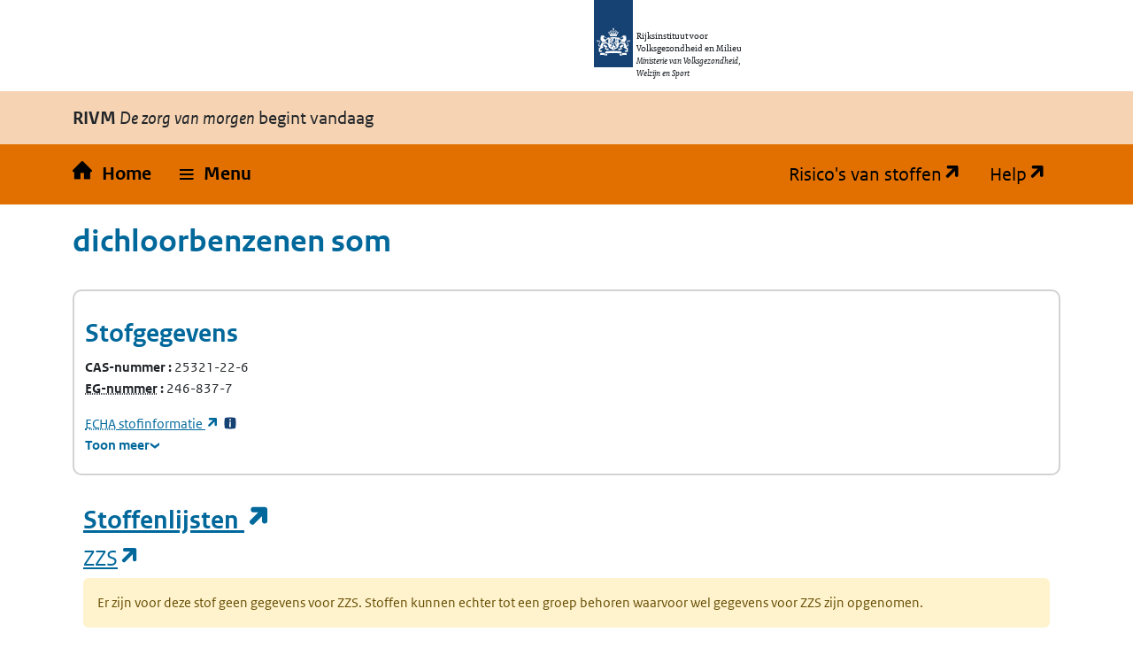

--- FILE ---
content_type: text/html; charset=utf-8
request_url: https://rvszoeksysteem.rivm.nl/stof/detail/564
body_size: 356071
content:
<!DOCTYPE html>
<html lang="nl" data-base-url="/">
<head>
    <meta http-equiv="content-type" content="text/html; charset=utf-8" />
    <title>dichloorbenzenen som | Zoeksysteem Risico's van stoffen</title>
    <link href="/favicon.ico" rel="shortcut icon" type="image/x-icon" />
    <meta name="viewport" content="width=device-width" />

    <link href="/CSS/bootstrap/bootstrap.css" rel="stylesheet" />
    <script src="/Scripts/bootstrap/bootstrap.bundle.js"></script>

    <link rel="stylesheet" href="/css/restyle?v=K2Hvu_cw3If_mdD4R13vHFeHlVcND1Kg0TecU-WYIQQ1" type="text/css" media="screen" />

    <link rel="stylesheet" href="/css/print?v=pZ87lZCIUYD6DhzujPvW7Tt0HW63QLgqS563iLEkjwE1" type="text/css" media="print" />


<script src="/js/translations.js"></script>

    <script src="/js/jquery?v=5CuYV-w7RGkKPtQSX-fuFJreKpS2HYKhAdAzNI89krQ1"></script>

    <script src="/js/RvS?v=wwzYheuFEUxh5_IpsmypMDP8WRBi_AU3-9hWu4SQQMI1"></script>


<script nonce="6oGJi6CHm7krwg+2WhWhO39J">
(function (window, document, dataLayerName, id) {
    window[dataLayerName] = window[dataLayerName] || [], window[dataLayerName].push({ start: (new Date).getTime(), event: "stg.start" }); var scripts = document.getElementsByTagName('script')[0], tags = document.createElement('script');
    function stgCreateCookie(a, b, c) { var d = ""; if (c) { var e = new Date; e.setTime(e.getTime() + 24 * c * 60 * 60 * 1e3), d = "; expires=" + e.toUTCString(); f = "; SameSite=Strict" } document.cookie = a + "=" + b + d + f + "; path=/" }
    var isStgDebug = (window.location.href.match("stg_debug") || document.cookie.match("stg_debug")) && !window.location.href.match("stg_disable_debug"); stgCreateCookie("stg_debug", isStgDebug ? 1 : "", isStgDebug ? 14 : -1);
    var qP = []; dataLayerName !== "dataLayer" && qP.push("data_layer_name=" + dataLayerName), isStgDebug && qP.push("stg_debug"); var qPString = qP.length > 0 ? ("?" + qP.join("&")) : "";
    tags.async = !0, tags.src = "https://rijksoverheid.containers.piwik.pro/" + id + ".js" + qPString, scripts.parentNode.insertBefore(tags, scripts);
    !function (a, n, i) { a[n] = a[n] || {}; for (var c = 0; c < i.length; c++)!function (i) { a[n][i] = a[n][i] || {}, a[n][i].api = a[n][i].api || function () { var a = [].slice.call(arguments, 0); "string" == typeof a[0] && window[dataLayerName].push({ event: n + "." + i + ":" + a[0], parameters: [].slice.call(arguments, 1) }) } }(i[c]) }(window, "ppms", ["tm", "cm"]);
})(window, document, 'dataLayer', 'e9530bb7-29b3-4e5c-94ae-5940c4423295');
</script>    
</head>
<body id="home">

    <div class="orange">
        <nav id="skipnav" class="skipnav list-group">
            <a href="#hoofd_content" class="sr-only sr-only-focusable list-group-item-info">Overslaan en naar de inhoud gaan</a>
            <a href="#hoofdnavigatie" class="sr-only sr-only-focusable list-group-item-info">Direct naar de hoofdnavigatie</a>
        </nav>

        <div class="header">
            <header id="header">
                <div class="logo">
                    <img src="/Content/logos/logo.svg" width="44" height="77" alt="Rijksoverheid logo" class="logo-image">
                    <span class="wordmark">
                        <span class="sender ">Rijksinstituut voor Volksgezondheid en Milieu</span>
                        <span class="secondary-sender ">Ministerie van Volksgezondheid,<br>Welzijn en Sport</span>
                    </span>
                </div>
            </header>

            
<div class="navbar-wrapper restyle-component">
    <div class="navbar-titlebar">
        <div class="container"><strong>RIVM</strong> <em>De zorg van morgen</em> begint vandaag</div>
    </div>
    <div class="navbar-bottombar" id="hoofdnavigatie">
        <div class="container">
            <ul class="rvs-nav">
                <li class="nav-item rvs-home">
                    <a class="nav-link rvs-home" href="/">
                        <span>Home</span>
                    </a>
                </li>
                <li class="nav-item rvs-menu menu dropdown">
                    <a id="rvsMenu" class="nav-link dropdown-toggle" href="#" data-bs-toggle="dropdown" role="button">
                        <span>Menu</span>
                    </a>
                    <div class="dropdown-menu" aria-labelledby="rvsMenu">
                        <ul>
                            <li class="nav-link dropdown-item">
                                <a href="/Stoffen">Zoek stoffen</a>
                            </li>
                            <li class="nav-link dropdown-item">
                                <a href="/ZZSlijst">Bekijk ZZS-lijsten</a>
                            </li>
                            <li class="nav-link dropdown-item">
                                <a href="/ZzsNavigator">ZZS-Navigator</a>
                            </li>
                                <li class="nav-link dropdown-item">
                                    <a href="/ZZSinAfvalZoeker">ZZS in afval Zoeker</a>
                                </li>
                            <li class="nav-link dropdown-item">
                                <a href="/ZzsSimilarityTool">ZZS similarity tool</a>
                            </li>
                            <li class="nav-link dropdown-item">
                                <a href="/ScreeningTool">PBT &amp; PMT screening tool</a>
                            </li>
                                <li class="nav-link dropdown-item">
                                    <a href="/beperkte-immissietoets">Beperkte immissietoets</a>
                                </li>
                            <li class="nav-link dropdown-item desktop-hidden">
                                <a href="https://rvs.rivm.nl" title="Ga naar de website met achtergrond informatie" target="_blank">Risico's van stoffen</a>
                            </li>
                            <li class="nav-link dropdown-item desktop-hidden">
                                <a href="https://rvs.rivm.nl/onderwerpen/helpdesk/hulp-zoeksystemen">Help</a>
                            </li>
                        </ul>
                    </div>
                </li>
                <li class="nav-item rvs-site"><a href="https://rvs.rivm.nl" title="Ga naar de website met achtergrond informatie" target="_blank">Risico's van stoffen</a></li>
                <li class="nav-item rvs-help"><a href="https://rvs.rivm.nl/onderwerpen/helpdesk/hulp-zoeksystemen" target="_blank">Help</a></li>
            </ul>
        </div>
    </div>
</div>


        </div>
        <div class="container">
            <div id="hoofd_content" class="content" lang="nl">
                <div class="print titel">dichloorbenzenen som Risico's van Stoffen</div>
                


<div class="line margin_top_3">
        <div class="print proclaimer">
        <p class="h1">Let op!</p>
        <p><span>Geprint op: </span>21-1-2026<span> om: </span>19:50</p>
        <p>Controleer de actualiteit van deze gegevens op: https://rvs.rivm.nl</p>
    </div>

    <div class="heading unit size612">
        <h1>dichloorbenzenen som</h1>
        <div class=" unit size612 last_unit">
            &nbsp;
        </div>
    </div>

    <div class="clearboth scroll_horizontal">
        

<div class="container card substance-detail">
    <div class="row">
        <h2>
            Stofgegevens
        </h2>
    </div>
    <div class="row">
        <div class="col-xl-3 col-sm-6">
            <dl>
                    <div>
                        <dt class="add-colon">
                            CAS-nummer
                        </dt>
                        <dd class="inline">25321-22-6</dd>
                    </div>

                    <div>
                        <dt class="add-colon">
                            <abbr 

      data-tooltip-title="Europees Gemeenschap-nummer" 
      data-tooltip-background="#f6d4b3" 
      data-tooltip-position="left" 
      class="tooltip-wrapper" 
      tabindex="0"
>
    <span class="tooltip-trigger">
        EG-nummer
    </span>
</abbr>
                        </dt>
                        <dd class="inline">246-837-7</dd>
                    </div>

            </dl>
                <div>

                    <a href="https://echa.europa.eu/nl/substance-information/-/substanceinfo/100.042.565" target="_blank" title="Open Substance Infocard">
                        <abbr 

      data-tooltip-title="Europees Agentschap voor chemische stoffen" 
      data-tooltip-background="#f6d4b3" 
      data-tooltip-position="left" 
      class="tooltip-wrapper" 
      tabindex="0"
>
    <span class="tooltip-trigger">
        ECHA
    </span>
</abbr>
                         stofinformatie
                    </a>
                    <a href="#" data-bs-toggle="modal" data-bs-target="#SubstanceDetailFootnote-ECHA" class="footnote">
                        <span title="Toelichtende voetnoot" class="additionalInfo">
                            <span>*33</span>
                        </span>
                    </a>
                </div>
        </div>
        <dl class="col-xl-3 col-sm-6">


        </dl>
    </div>

    <details class="is-collapse">
        <summary>
            <span class="closed">Toon meer</span>
            <span class="open">Toon minder</span>
        </summary>
        <div>
            <div class="row">
                <dl class="col-xl-3 col-sm-6">
                                            <div>
                            <dt class="add-colon">Engelse naam</dt>
                            <dd lang="en">dichlorobenzene</dd>
                        </div>




                </dl>
                <dl class="col-xl-3 col-sm-6">


                        <div>
                            <dt class="add-colon">Molecuulformule</dt>
                            <dd>
                                C6-H4-Cl2
                            </dd>
                        </div>

                </dl>
                <dl class="col-xl-3 col-sm-6">

                        <div>
                            <dt class="add-colon">Chemische stofgroep</dt>

                                <dd class="newline">
                                    chloorbenzenen
                                </dd>
                        </div>



                        <div>
                            <dt class="add-colon">Omvat</dt>

                                <dd class="newline">
                                    <a href="/Stof/Detail/28">1,2-dichloorbenzeen</a>
                                </dd>
                                <dd class="newline">
                                    <a href="/Stof/Detail/38">1,3-dichloorbenzeen</a>
                                </dd>
                                <dd class="newline">
                                    <a href="/Stof/Detail/43">1,4-dichloorbenzeen</a>
                                </dd>
                        </div>
                </dl>

                <dl class="col-xl-3 col-sm-6">

                    
                    
                        <dt class="add-colon">ZZS similarity tool</dt>
                        <dd class="newline">
                            <a href="/ZzsSimilarityTool/Substance/Cas/25321-22-6" title="Vergelijk de chemische structuur van stof dichloorbenzenen som met de structuur van ZZS">Naar vergelijking met ZZS</a>
                        </dd>
                </dl>
            </div>
        </div>
    </details>
</div>

<div id="echa-footnote">
    <div>
        <h3 class="footnote-text">
            Voetnoten
        </h3>
        <div id="SubstanceDetailFootnote-ECHA" class="modal" tabindex="-1">
            <div class="modal-dialog">
                <div class="modal-content">
                    <div class="modal-header">
                        <h5 class="modal-title">Toelichtende voetnoot:</h5>
                        <button type="button" class="btn-close" data-bs-dismiss="modal" aria-label="Close"></button>
                    </div>
                    <div class="modal-body">
                        <p>
                            De gegevens bij de ECHA (Europees Agentschap voor chemische stoffen) vallen buiten de verantwoordelijkheid van het RIVM. De gegevens in de ECHA database zijn aangeleverd door de registranten (industrie). Niet alle gegevens zijn geautoriseerd door de overheid.
                        </p>
                    </div>
                    <div class="modal-footer">
                        <button type="button" class="btn btn-primary" data-bs-dismiss="modal">Sluiten</button>
                    </div>
                </div>
            </div>
        </div>
    </div>
</div>
    </div>

        <div class="print proclaimer">
        <p class="h1">Let op!</p>
        <p><span>Geprint op: </span>21-1-2026<span> om: </span>19:50</p>
        <p>Controleer de actualiteit van deze gegevens op: https://rvs.rivm.nl</p>
    </div>

    


                <div class="OddEven">
                    <div class="container">
                            <h2>
                                <a href="https://rvs.rivm.nl/onderwerpen/stoffenlijsten" target="_blank">
                                    Stoffenlijsten
                                </a>
                            </h2>
                        <h3>
                            <a href="https://rvs.rivm.nl/onderwerpen/zeer-zorgwekkende-stoffen" title="Zeer Zorgwekkende Stoffen">ZZS</a>
                        </h3>

                            <div class="alert message_info alert-info alert-warning" role="alert">

                        Er zijn voor deze stof geen gegevens voor ZZS. Stoffen kunnen echter tot een groep behoren waarvoor wel gegevens voor ZZS zijn opgenomen.
    </div>

                    </div>
                </div>
            <div class="OddEven">
                <div class="container">
                    <h3>
                        <a href="https://rvs.rivm.nl/onderwerpen/Zeer-Zorgwekkende-Stoffen/Potentiele-ZZS" title="Potenti&#235;le ZZS">Potenti&#235;le ZZS</a>
                    </h3>
                    <div class="scroll_horizontal ie9-scroll-fix pb-2 mb-3">
                        <table class="slav crosstable ">
                            <caption class="sr-only">
                                Potenti&#235;le ZZS
                            </caption>
                            <thead>
                                <tr>


                                                    <td class="empty" />
            <th>
            

    <a href="/stof/detail/28">
        1,2-dichloorbenzeen
            <strong style="color: red; font-weight: normal;">- VERWIJDERD VAN LIJST</strong>

                    <br />
            (95-50-1)
    </a>
        <br />
        (behoort tot <a href="/stof/detail/564">dichloorbenzenen som</a>)

        </th>

                                </tr>
                            </thead>
                            <tbody>

                                    <tr class="tableBody" title="Datum verwijdering">
                                            <th class='cellheader'>
                                                <span class="value">Datum verwijdering</span>

                                            </th>
                                                                                    <td>
                                                <div class="row">
                                                    <span class="col value">
30-10-2020                                                    </span>

                                                        <div class="footnote fn-multi col-1">

                                                        </div>
                                                        <div class="footnote fn-multi col-1">

                                                        </div>
                                                        <div class="footnote fn-multi col-1">

                                                        </div>
                                                </div>

                                            </td>
                                    </tr>
                                    <tr class="tableBody" title="Reden verwijdering">
                                            <th class='cellheader'>
                                                <span class="value">Reden verwijdering</span>

                                            </th>
                                                                                    <td>
                                                <div class="row">
                                                    <span class="col value">
Voldoet niet meer aan de criteria voor opname op de pZZS lijst                                                    </span>

                                                        <div class="footnote fn-multi col-1">

                                                        </div>
                                                        <div class="footnote fn-multi col-1">

                                                        </div>
                                                        <div class="footnote fn-multi col-1">

                                                                <a href='#' data-bs-toggle="modal" data-bs-target="#voetnoot-PZZS-1">
                                                                    <span title='Toelichtende voetnoot' class='additionalInfo'>
                                                                        <span class="alt">Toelichtende voetnoot</span>
                                                                    </span>
                                                                </a>
                                                        </div>
                                                </div>

                                            </td>
                                    </tr>

                            </tbody>
                        </table>
                    </div>

                </div>
            </div>
                <div class="OddEven">
                    <div class="container">
                        <h3>
                            <a href="https://rvs.rivm.nl/onderwerpen/Zeer-Zorgwekkende-Stoffen/Stofadviezen-ZZS" title="RIVM stofadviezen">RIVM stofadviezen</a>
                        </h3>

                            <div class="alert message_info alert-info alert-warning" role="alert">

                        Er zijn voor deze stof geen gegevens voor RIVM stofadviezen. Stoffen kunnen echter tot een groep behoren waarvoor wel gegevens voor RIVM stofadviezen zijn opgenomen.
    </div>

                    </div>
                </div>
            <div class="OddEven">
                <div class="container">
                    <h3>
                        <a href="https://rvs.rivm.nl/onderwerpen/stoffenlijsten/Stofklassen-voor-luchtemissies" title="Stofklassen voor luchtemissies">Stofklassen voor luchtemissies</a>
                    </h3>
                    <div class="scroll_horizontal ie9-scroll-fix pb-2 mb-3">
                        <table class="slav crosstable ">
                            <caption class="sr-only">
                                Stofklassen voor luchtemissies
                            </caption>
                            <thead>
                                <tr>


                                                    <td class="empty" />
            <th>
            

    <a href="/stof/detail/28">
        1,2-dichloorbenzeen

                    <br />
            (95-50-1)
    </a>
        <br />
        (behoort tot <a href="/stof/detail/564">dichloorbenzenen som</a>)

        </th>
        <th>
            

    <a href="/stof/detail/43">
        1,4-dichloorbenzeen

                    <br />
            (106-46-7)
    </a>
        <br />
        (behoort tot <a href="/stof/detail/564">dichloorbenzenen som</a>)

        </th>

                                </tr>
                            </thead>
                            <tbody>

                                    <tr class="tableBody" title="Stofklasse voor luchtemissies">
                                            <th class='cellheader'>
                                                <span class="value">Stofklasse voor luchtemissies</span>

                                            </th>
                                                                                    <td>
                                                <div class="row">
                                                    <span class="col value">
gO.1                                                    </span>

                                                        <div class="footnote fn-multi col-1">

                                                                <span class='policy'>
                                                                    <a class="icon" title='Uit regelgeving' href='https://wetten.overheid.nl/BWBR0041330/#BijlageIII'>
                                                                        <img alt='Uit regelgeving' src="/Images/SVG_document-met-lijnen-en-lint_Blauw.svg" />
                                                                        <span class="alt">Uit regelgeving</span>
                                                                    </a>
                                                                </span>
                                                        </div>
                                                        <div class="footnote fn-multi col-1">

                                                        </div>
                                                        <div class="footnote fn-multi col-1">

                                                        </div>
                                                </div>

                                            </td>
                                            <td>
                                                <div class="row">
                                                    <span class="col value">
gO.2                                                    </span>

                                                        <div class="footnote fn-multi col-1">

                                                                <span class='policy'>
                                                                    <a class="icon" title='Uit regelgeving' href='https://wetten.overheid.nl/BWBR0041330/#BijlageIII'>
                                                                        <img alt='Uit regelgeving' src="/Images/SVG_document-met-lijnen-en-lint_Blauw.svg" />
                                                                        <span class="alt">Uit regelgeving</span>
                                                                    </a>
                                                                </span>
                                                        </div>
                                                        <div class="footnote fn-multi col-1">

                                                        </div>
                                                        <div class="footnote fn-multi col-1">

                                                        </div>
                                                </div>

                                            </td>
                                    </tr>
                                    <tr class="tableBody" title="Emissiegrenswaarde">
                                            <th class='cellheader'>
                                                <span class="value">Emissiegrenswaarde</span>

                                            </th>
                                                                                    <td>
                                                <div class="row">
                                                    <span class="col value">
20 mg/Nm3                                                    </span>

                                                        <div class="footnote fn-multi col-1">

                                                                <span class='policy'>
                                                                    <a class="icon" title='Uit regelgeving' href='http://wetten.overheid.nl/jci1.3:c:BWBR0041330&amp;hoofdstuk=5&amp;afdeling=5.4&amp;paragraaf=5.4.4&amp;artikel=5.30'>
                                                                        <img alt='Uit regelgeving' src="/Images/SVG_document-met-lijnen-en-lint_Blauw.svg" />
                                                                        <span class="alt">Uit regelgeving</span>
                                                                    </a>
                                                                </span>
                                                        </div>
                                                        <div class="footnote fn-multi col-1">

                                                        </div>
                                                        <div class="footnote fn-multi col-1">

                                                        </div>
                                                </div>

                                            </td>
                                            <td>
                                                <div class="row">
                                                    <span class="col value">
50 mg/Nm3                                                    </span>

                                                        <div class="footnote fn-multi col-1">

                                                                <span class='policy'>
                                                                    <a class="icon" title='Uit regelgeving' href='http://wetten.overheid.nl/jci1.3:c:BWBR0041330&amp;hoofdstuk=5&amp;afdeling=5.4&amp;paragraaf=5.4.4&amp;artikel=5.30'>
                                                                        <img alt='Uit regelgeving' src="/Images/SVG_document-met-lijnen-en-lint_Blauw.svg" />
                                                                        <span class="alt">Uit regelgeving</span>
                                                                    </a>
                                                                </span>
                                                        </div>
                                                        <div class="footnote fn-multi col-1">

                                                        </div>
                                                        <div class="footnote fn-multi col-1">

                                                        </div>
                                                </div>

                                            </td>
                                    </tr>

                            </tbody>
                        </table>
                    </div>

                </div>
            </div>
                <div class="OddEven">
                    <div class="container">
                        <h3>
                            <a href="https://rvs.rivm.nl/onderwerpen/stoffenlijsten/KRW" title="Prioritaire stoffen Kaderrichtlijn Water
">KRW prioritaire stoffen</a>
                        </h3>

                            <div class="alert message_info alert-info alert-warning" role="alert">

                        Er zijn voor deze stof geen gegevens voor KRW prioritaire stoffen. Stoffen kunnen echter tot een groep behoren waarvoor wel gegevens voor KRW prioritaire stoffen zijn opgenomen.
    </div>

                    </div>
                </div>
                <div class="OddEven">
                    <div class="container">
                        <h3>
                            <a href="https://rvs.rivm.nl/onderwerpen/stoffenlijsten/OSPAR" title="Prioritaire stoffen van de Oslo-Parijs Conventie">OSPAR</a>
                        </h3>

                            <div class="alert message_info alert-info alert-warning" role="alert">

                        Er zijn voor deze stof geen gegevens voor OSPAR. Stoffen kunnen echter tot een groep behoren waarvoor wel gegevens voor OSPAR zijn opgenomen.
    </div>

                    </div>
                </div>
                <div class="OddEven">
                    <div class="container">
                        <h3>
                            <a href="https://rvs.rivm.nl/onderwerpen/stoffenlijsten/E-PRTR" title="European Pollutant Release Transfer Register
">E-PRTR</a>
                        </h3>

                            <div class="alert message_info alert-info alert-warning" role="alert">

                        Er zijn voor deze stof geen gegevens voor E-PRTR. Stoffen kunnen echter tot een groep behoren waarvoor wel gegevens voor E-PRTR zijn opgenomen.
    </div>

                    </div>
                </div>
            <div class="OddEven">
                <div class="container">
                    <h3>
                        <a href="https://rvs.rivm.nl/onderwerpen/stoffenlijsten/REACH-autorisatie-en-restrictie" title="Autorisaties en restricties">Autorisaties en restricties</a>
                    </h3>
                    <div class="scroll_horizontal ie9-scroll-fix pb-2 mb-3">
                        <table class="slav crosstable ">
                            <caption class="sr-only">
                                Autorisaties en restricties
                            </caption>
                            <thead>
                                <tr>


                                                    <td class="empty" />
            <th>
            

    <a href="/stof/detail/43">
        1,4-dichloorbenzeen

                    <br />
            (106-46-7)
    </a>
        <br />
        (behoort tot <a href="/stof/detail/564">dichloorbenzenen som</a>)

        </th>

                                </tr>
                            </thead>
                            <tbody>

                                    <tr class="tableBody" title="Specifieke naam op REACH bijlage XVII">
                                            <th class='cellheader'>
                                                <span class="value">Specifieke naam op REACH bijlage XVII</span>

                                            </th>
                                                                                    <td>
                                                <div class="row">
                                                    <span class="col value">
1,4-dichloorbenzeen                                                    </span>

                                                        <div class="footnote fn-multi col-1">

                                                        </div>
                                                        <div class="footnote fn-multi col-1">

                                                        </div>
                                                        <div class="footnote fn-multi col-1">

                                                        </div>
                                                </div>

                                            </td>
                                    </tr>
                                    <tr class="tableBody" title="Beperkingsvoorwaarden volgens">
                                            <th class='cellheader'>
                                                <span class="value">Beperkingsvoorwaarden volgens</span>

                                            </th>
                                                                                    <td>
                                                <div class="row">
                                                    <span class="col value">
                                                                <a href='https://eur-lex.europa.eu/legal-content/NL/TXT/PDF/?uri=CELEX:02006R0166-20200101#page=18s://eur-lex.europa.eu/legal-content/NL/TXT/PDF/?uri=CELEX:02006R1907-20241218&from=EN#page=262'>REACH Bijlage XVII, 1,4-dichloorbenzeen</a>
                                                    </span>

                                                        <div class="footnote fn-multi col-1">

                                                        </div>
                                                        <div class="footnote fn-multi col-1">

                                                        </div>
                                                        <div class="footnote fn-multi col-1">

                                                        </div>
                                                </div>

                                            </td>
                                    </tr>

                            </tbody>
                        </table>
                    </div>

                </div>
            </div>




<div id="instructionfootnotes-aspectvalues">
    <h3 class="footnote-text">
        Toelichtende voetnoot
    </h3>
</div>



<div>
    <h3 class="remark-text">
        Toelichtende voetnoten
    </h3>
            <div id="voetnoot-PZZS-1" class="modal" tabindex="-1">
                <div class="modal-dialog">
                    <div class="modal-content">
                        <div class="modal-header">
                            <h5 class="modal-title">Toelichtende voetnoot:</h5>
                            <button type="button" class="btn-close" data-bs-dismiss="modal" aria-label="Close"></button>
                        </div>
                        <div class="modal-body">
                            <span class="dialog span">1:</span>
                                <p>
                                    <p>Deze stof is van de lijst met potentiële ZZS verwijderd omdat de beoordeling onder REACH niet meer tot opname op de ZZS-lijst leidt. Dit gebeurt als de uiteindelijke classificatie van een stof niet voldoet aan REACH artikel 57 criteria of als er bij de afronding van een beoordeling geen regulatoire acties worden voorgesteld.</p>
                                </p>
                        </div>
                        <div class="modal-footer">
                            <button type="button" class="btn btn-primary" data-bs-dismiss="modal">Sluiten</button>
                        </div>
                    </div>
                </div>
            </div>
</div>
        <div class="print proclaimer">
        <p class="h1">Let op!</p>
        <p><span>Geprint op: </span>21-1-2026<span> om: </span>19:50</p>
        <p>Controleer de actualiteit van deze gegevens op: https://rvs.rivm.nl</p>
    </div>

    
<div class="OddEven">
    <div class="container">
        <h2>
            <a href="https://rvs.rivm.nl/onderwerpen/normen" target="_blank">
                Normen
            </a>
        </h2>
        <div class="scroll_horizontal pb-2 mb-3">
            <table id="CatNormValues" class="ccnv crosstable has-caption ">
                <caption>Normwaarden per categorie, compartiment en stof</caption>
                <thead>
                    <tr>
                                        <th>
                Categorie
            </th>
            <th>
                Compartiment/Normtype
            </th>
            <th>
                Norm
            </th>
            <th>
            

    <a href="/stof/detail/564">
        dichloorbenzenen som

                    <br />
            (25321-22-6)
    </a>

        </th>
        <th>
            

    <a href="/stof/detail/28">
        1,2-dichloorbenzeen

                    <br />
            (95-50-1)
    </a>
        <br />
        (behoort tot <a href="/stof/detail/564">dichloorbenzenen som</a>)

        </th>
        <th>
            

    <a href="/stof/detail/38">
        1,3-dichloorbenzeen

                    <br />
            (541-73-1)
    </a>
        <br />
        (behoort tot <a href="/stof/detail/564">dichloorbenzenen som</a>)

        </th>
        <th>
            

    <a href="/stof/detail/43">
        1,4-dichloorbenzeen

                    <br />
            (106-46-7)
    </a>
        <br />
        (behoort tot <a href="/stof/detail/564">dichloorbenzenen som</a>)

        </th>

                    </tr>
                </thead>
                <tbody>

                        <tr class='tableBody'>
<th class='cellheader'>
                                    <span class="value"><a href="https://rvs.rivm.nl/onderwerpen/normen/milieu/milieukwaliteitsnormen">Milieu</a></span>
                                </th>
<th class='cellheader'>
                                    <span class="value">Lucht</span>
                                </th>
<th class='cellheader'>
                                    <span class="value">Lucht MTR</span>
                                        <div class="footnotesContainer">
                                            <div class="footnote">
                                                <a href='#' data-bs-toggle="modal" data-bs-target="#normvoetnoot-78">
                                                    <span title='Toelichtende voetnoot' class='additionalInfo'>
                                                        <span>*78</span>
                                                    </span>
                                                </a>
                                            </div>
                                        </div>
                                </th>
                                                            <td title="Milieu - Lucht - Lucht MTR">
                                    <div class="row">
                                        <span class="value col">
                                        </span>

                                    </div>



                                </td>
                                <td title="Milieu - Lucht - Lucht MTR">
                                    <div class="row">
                                        <span class="value col">
670 &#181;g/m3                                        </span>

                                            <div class="footnote fn-multi col-1">

                                                    <span class='policy'>
                                                        <a class="icon" title='Beleidsmatig vastgesteld' href='https://rvs.rivm.nl/onderwerpen/normen/milieu'>
                                                            <img alt='Beleidsmatig vastgesteld' src="/Images/SVG_document-met-lijnen-en-lint_Blauw.svg" />
                                                            <span class="alt">Beleidsmatig vastgesteld</span>
                                                        </a>
                                                    </span>
                                            </div>
                                            <div class="footnote fn-multi col-1">

                                                    <span class='scientific'>
                                                        <a class="icon" title='Wetenschappelijke bron' href='https://www.rivm.nl/bibliotheek/rapporten/711701025.pdf'>
                                                            <img alt='Wetenschappelijke bron' src="/Images/SVG_erlenmeyer-chemie_Blauw.svg" />
                                                            <span class="alt">Wetenschappelijke bron</span>
                                                        </a>
                                                    </span>
                                            </div>
                                            <div class="footnote fn-multi col-1">

                                            </div>
                                    </div>



                                </td>
                                <td title="Milieu - Lucht - Lucht MTR">
                                    <div class="row">
                                        <span class="value col">
670 &#181;g/m3                                        </span>

                                            <div class="footnote fn-multi col-1">

                                                    <span class='policy'>
                                                        <a class="icon" title='Beleidsmatig vastgesteld' href='https://rvs.rivm.nl/onderwerpen/normen/milieu'>
                                                            <img alt='Beleidsmatig vastgesteld' src="/Images/SVG_document-met-lijnen-en-lint_Blauw.svg" />
                                                            <span class="alt">Beleidsmatig vastgesteld</span>
                                                        </a>
                                                    </span>
                                            </div>
                                            <div class="footnote fn-multi col-1">

                                                    <span class='scientific'>
                                                        <a class="icon" title='Wetenschappelijke bron' href='https://www.rivm.nl/bibliotheek/rapporten/711701025.pdf'>
                                                            <img alt='Wetenschappelijke bron' src="/Images/SVG_erlenmeyer-chemie_Blauw.svg" />
                                                            <span class="alt">Wetenschappelijke bron</span>
                                                        </a>
                                                    </span>
                                            </div>
                                            <div class="footnote fn-multi col-1">

                                            </div>
                                    </div>



                                </td>
                                <td title="Milieu - Lucht - Lucht MTR">
                                    <div class="row">
                                        <span class="value col">
670 &#181;g/m3                                        </span>

                                            <div class="footnote fn-multi col-1">

                                                    <span class='policy'>
                                                        <a class="icon" title='Beleidsmatig vastgesteld' href='https://rvs.rivm.nl/onderwerpen/normen/milieu'>
                                                            <img alt='Beleidsmatig vastgesteld' src="/Images/SVG_document-met-lijnen-en-lint_Blauw.svg" />
                                                            <span class="alt">Beleidsmatig vastgesteld</span>
                                                        </a>
                                                    </span>
                                            </div>
                                            <div class="footnote fn-multi col-1">

                                                    <span class='scientific'>
                                                        <a class="icon" title='Wetenschappelijke bron' href='https://www.rivm.nl/bibliotheek/rapporten/711701025.pdf'>
                                                            <img alt='Wetenschappelijke bron' src="/Images/SVG_erlenmeyer-chemie_Blauw.svg" />
                                                            <span class="alt">Wetenschappelijke bron</span>
                                                        </a>
                                                    </span>
                                            </div>
                                            <div class="footnote fn-multi col-1">

                                            </div>
                                    </div>



                                </td>
                        </tr>
                        <tr class='tableBody'>
<th class='cellheader'>
                                    <span class="value"><a href="https://rvs.rivm.nl/onderwerpen/normen/milieu/milieukwaliteitsnormen">Milieu</a></span>
                                </th>
<th class='cellheader'>
                                    <span class="value">Oppervlaktewater zoet</span>
                                </th>
<th class='cellheader'>
                                    <span class="value">log Kp l/kg (zwevend stof)</span>
                                </th>
                                                            <td title="Milieu - Oppervlaktewater zoet - log Kp l/kg (zwevend stof)">
                                    <div class="row">
                                        <span class="value col">
1,71                                         </span>

                                            <div class="footnote fn-multi col-1">

                                                    <span class='policy'>
                                                        <a class="icon" title='Beleidsmatig vastgesteld' href='https://rvs.rivm.nl/onderwerpen/normen/milieu'>
                                                            <img alt='Beleidsmatig vastgesteld' src="/Images/SVG_document-met-lijnen-en-lint_Blauw.svg" />
                                                            <span class="alt">Beleidsmatig vastgesteld</span>
                                                        </a>
                                                    </span>
                                            </div>
                                            <div class="footnote fn-multi col-1">

                                            </div>
                                            <div class="footnote fn-multi col-1">

                                            </div>
                                    </div>



                                </td>
                                <td title="Milieu - Oppervlaktewater zoet - log Kp l/kg (zwevend stof)">
                                    <div class="row">
                                        <span class="value col">
1,71                                         </span>

                                            <div class="footnote fn-multi col-1">

                                                    <span class='policy'>
                                                        <a class="icon" title='Beleidsmatig vastgesteld' href='https://rvs.rivm.nl/onderwerpen/normen/milieu'>
                                                            <img alt='Beleidsmatig vastgesteld' src="/Images/SVG_document-met-lijnen-en-lint_Blauw.svg" />
                                                            <span class="alt">Beleidsmatig vastgesteld</span>
                                                        </a>
                                                    </span>
                                            </div>
                                            <div class="footnote fn-multi col-1">

                                            </div>
                                            <div class="footnote fn-multi col-1">

                                            </div>
                                    </div>



                                </td>
                                <td title="Milieu - Oppervlaktewater zoet - log Kp l/kg (zwevend stof)">
                                    <div class="row">
                                        <span class="value col">
1,71                                         </span>

                                            <div class="footnote fn-multi col-1">

                                                    <span class='policy'>
                                                        <a class="icon" title='Beleidsmatig vastgesteld' href='https://rvs.rivm.nl/onderwerpen/normen/milieu'>
                                                            <img alt='Beleidsmatig vastgesteld' src="/Images/SVG_document-met-lijnen-en-lint_Blauw.svg" />
                                                            <span class="alt">Beleidsmatig vastgesteld</span>
                                                        </a>
                                                    </span>
                                            </div>
                                            <div class="footnote fn-multi col-1">

                                            </div>
                                            <div class="footnote fn-multi col-1">

                                            </div>
                                    </div>



                                </td>
                                <td title="Milieu - Oppervlaktewater zoet - log Kp l/kg (zwevend stof)">
                                    <div class="row">
                                        <span class="value col">
1,71                                         </span>

                                            <div class="footnote fn-multi col-1">

                                                    <span class='policy'>
                                                        <a class="icon" title='Beleidsmatig vastgesteld' href='https://rvs.rivm.nl/onderwerpen/normen/milieu'>
                                                            <img alt='Beleidsmatig vastgesteld' src="/Images/SVG_document-met-lijnen-en-lint_Blauw.svg" />
                                                            <span class="alt">Beleidsmatig vastgesteld</span>
                                                        </a>
                                                    </span>
                                            </div>
                                            <div class="footnote fn-multi col-1">

                                            </div>
                                            <div class="footnote fn-multi col-1">

                                            </div>
                                    </div>



                                </td>
                        </tr>
                        <tr class='tableBody'>
<th class='cellheader'>
                                    <span class="value"><a href="https://rvs.rivm.nl/onderwerpen/normen/milieu/milieukwaliteitsnormen">Milieu</a></span>
                                </th>
<th class='cellheader'>
                                    <span class="value">Oppervlaktewater zoet</span>
                                </th>
<th class='cellheader'>
                                    <span class="value">Landoppervlaktewateren JG-MKN (opgelost)</span>
                                        <div class="footnotesContainer">
                                            <div class="footnote">
                                                <a href='#' data-bs-toggle="modal" data-bs-target="#normvoetnoot-90">
                                                    <span title='Toelichtende voetnoot' class='additionalInfo'>
                                                        <span>*90</span>
                                                    </span>
                                                </a>
                                            </div>
                                        </div>
                                </th>
                                                            <td title="Milieu - Oppervlaktewater zoet - Landoppervlaktewateren JG-MKN (opgelost)">
                                    <div class="row">
                                        <span class="value col">
6,9 &#181;g/l                                        </span>

                                            <div class="footnote fn-multi col-1">

                                                    <span class='policy'>
                                                        <a class="icon" title='Beleidsmatig vastgesteld' href='https://rvs.rivm.nl/sites/default/files/2018-05/Notitie%20SG%20normvoorstellen%20water%20en%20lucht_26juni2014_aangepast%2014november2016.pdf'>
                                                            <img alt='Beleidsmatig vastgesteld' src="/Images/SVG_document-met-lijnen-en-lint_Blauw.svg" />
                                                            <span class="alt">Beleidsmatig vastgesteld</span>
                                                        </a>
                                                    </span>
                                            </div>
                                            <div class="footnote fn-multi col-1">

                                                    <span class='scientific'>
                                                        <a class="icon" title='Wetenschappelijke bron' href='https://www.rivm.nl/bibliotheek/rapporten/601782020.pdf'>
                                                            <img alt='Wetenschappelijke bron' src="/Images/SVG_erlenmeyer-chemie_Blauw.svg" />
                                                            <span class="alt">Wetenschappelijke bron</span>
                                                        </a>
                                                    </span>
                                            </div>
                                            <div class="footnote fn-multi col-1">

                                            </div>
                                    </div>



                                </td>
                                <td title="Milieu - Oppervlaktewater zoet - Landoppervlaktewateren JG-MKN (opgelost)">
                                    <div class="row">
                                        <span class="value col">
                                        </span>

                                    </div>



                                </td>
                                <td title="Milieu - Oppervlaktewater zoet - Landoppervlaktewateren JG-MKN (opgelost)">
                                    <div class="row">
                                        <span class="value col">
                                        </span>

                                    </div>



                                </td>
                                <td title="Milieu - Oppervlaktewater zoet - Landoppervlaktewateren JG-MKN (opgelost)">
                                    <div class="row">
                                        <span class="value col">
                                        </span>

                                    </div>



                                </td>
                        </tr>
                        <tr class='tableBody'>
<th class='cellheader'>
                                    <span class="value"><a href="https://rvs.rivm.nl/onderwerpen/normen/milieu/milieukwaliteitsnormen">Milieu</a></span>
                                </th>
<th class='cellheader'>
                                    <span class="value">Oppervlaktewater zoet</span>
                                </th>
<th class='cellheader'>
                                    <span class="value">Landoppervlaktewateren MAC-MKN (opgelost)</span>
                                        <div class="footnotesContainer">
                                            <div class="footnote">
                                                <a href='#' data-bs-toggle="modal" data-bs-target="#normvoetnoot-93">
                                                    <span title='Toelichtende voetnoot' class='additionalInfo'>
                                                        <span>*93</span>
                                                    </span>
                                                </a>
                                            </div>
                                        </div>
                                </th>
                                                            <td title="Milieu - Oppervlaktewater zoet - Landoppervlaktewateren MAC-MKN (opgelost)">
                                    <div class="row">
                                        <span class="value col">
29 &#181;g/l                                        </span>

                                            <div class="footnote fn-multi col-1">

                                                    <span class='policy'>
                                                        <a class="icon" title='Beleidsmatig vastgesteld' href='https://rvs.rivm.nl/sites/default/files/2018-05/Notitie%20SG%20normvoorstellen%20water%20en%20lucht_26juni2014_aangepast%2014november2016.pdf'>
                                                            <img alt='Beleidsmatig vastgesteld' src="/Images/SVG_document-met-lijnen-en-lint_Blauw.svg" />
                                                            <span class="alt">Beleidsmatig vastgesteld</span>
                                                        </a>
                                                    </span>
                                            </div>
                                            <div class="footnote fn-multi col-1">

                                                    <span class='scientific'>
                                                        <a class="icon" title='Wetenschappelijke bron' href='https://www.rivm.nl/bibliotheek/rapporten/601782020.pdf'>
                                                            <img alt='Wetenschappelijke bron' src="/Images/SVG_erlenmeyer-chemie_Blauw.svg" />
                                                            <span class="alt">Wetenschappelijke bron</span>
                                                        </a>
                                                    </span>
                                            </div>
                                            <div class="footnote fn-multi col-1">

                                            </div>
                                    </div>



                                </td>
                                <td title="Milieu - Oppervlaktewater zoet - Landoppervlaktewateren MAC-MKN (opgelost)">
                                    <div class="row">
                                        <span class="value col">
                                        </span>

                                    </div>



                                </td>
                                <td title="Milieu - Oppervlaktewater zoet - Landoppervlaktewateren MAC-MKN (opgelost)">
                                    <div class="row">
                                        <span class="value col">
                                        </span>

                                    </div>



                                </td>
                                <td title="Milieu - Oppervlaktewater zoet - Landoppervlaktewateren MAC-MKN (opgelost)">
                                    <div class="row">
                                        <span class="value col">
                                        </span>

                                    </div>



                                </td>
                        </tr>
                        <tr class='tableBody'>
<th class='cellheader'>
                                    <span class="value"><a href="https://rvs.rivm.nl/onderwerpen/normen/milieu/milieukwaliteitsnormen">Milieu</a></span>
                                </th>
<th class='cellheader'>
                                    <span class="value">Oppervlaktewater zout</span>
                                </th>
<th class='cellheader'>
                                    <span class="value">Andere oppervlaktewateren JG-MKN (opgelost)</span>
                                        <div class="footnotesContainer">
                                            <div class="footnote">
                                                <a href='#' data-bs-toggle="modal" data-bs-target="#normvoetnoot-40">
                                                    <span title='Toelichtende voetnoot' class='additionalInfo'>
                                                        <span>*40</span>
                                                    </span>
                                                </a>
                                            </div>
                                        </div>
                                </th>
                                                            <td title="Milieu - Oppervlaktewater zout - Andere oppervlaktewateren JG-MKN (opgelost)">
                                    <div class="row">
                                        <span class="value col">
2,0 &#181;g/l                                        </span>

                                            <div class="footnote fn-multi col-1">

                                                    <span class='policy'>
                                                        <a class="icon" title='Beleidsmatig vastgesteld' href='https://rvs.rivm.nl/sites/default/files/2018-05/Notitie%20SG%20normvoorstellen%20water%20en%20lucht_26juni2014_aangepast%2014november2016.pdf'>
                                                            <img alt='Beleidsmatig vastgesteld' src="/Images/SVG_document-met-lijnen-en-lint_Blauw.svg" />
                                                            <span class="alt">Beleidsmatig vastgesteld</span>
                                                        </a>
                                                    </span>
                                            </div>
                                            <div class="footnote fn-multi col-1">

                                                    <span class='scientific'>
                                                        <a class="icon" title='Wetenschappelijke bron' href='https://www.rivm.nl/bibliotheek/rapporten/601782020.pdf'>
                                                            <img alt='Wetenschappelijke bron' src="/Images/SVG_erlenmeyer-chemie_Blauw.svg" />
                                                            <span class="alt">Wetenschappelijke bron</span>
                                                        </a>
                                                    </span>
                                            </div>
                                            <div class="footnote fn-multi col-1">

                                            </div>
                                    </div>



                                </td>
                                <td title="Milieu - Oppervlaktewater zout - Andere oppervlaktewateren JG-MKN (opgelost)">
                                    <div class="row">
                                        <span class="value col">
                                        </span>

                                    </div>



                                </td>
                                <td title="Milieu - Oppervlaktewater zout - Andere oppervlaktewateren JG-MKN (opgelost)">
                                    <div class="row">
                                        <span class="value col">
                                        </span>

                                    </div>



                                </td>
                                <td title="Milieu - Oppervlaktewater zout - Andere oppervlaktewateren JG-MKN (opgelost)">
                                    <div class="row">
                                        <span class="value col">
                                        </span>

                                    </div>



                                </td>
                        </tr>
                        <tr class='tableBody'>
<th class='cellheader'>
                                    <span class="value"><a href="https://rvs.rivm.nl/onderwerpen/normen/milieu/milieukwaliteitsnormen">Milieu</a></span>
                                </th>
<th class='cellheader'>
                                    <span class="value">Oppervlaktewater zout</span>
                                </th>
<th class='cellheader'>
                                    <span class="value">Andere oppervlaktewateren MAC-MKN (opgelost)</span>
                                        <div class="footnotesContainer">
                                            <div class="footnote">
                                                <a href='#' data-bs-toggle="modal" data-bs-target="#normvoetnoot-132">
                                                    <span title='Toelichtende voetnoot' class='additionalInfo'>
                                                        <span>*132</span>
                                                    </span>
                                                </a>
                                            </div>
                                        </div>
                                </th>
                                                            <td title="Milieu - Oppervlaktewater zout - Andere oppervlaktewateren MAC-MKN (opgelost)">
                                    <div class="row">
                                        <span class="value col">
2,0 &#181;g/l                                        </span>

                                            <div class="footnote fn-multi col-1">

                                                    <span class='policy'>
                                                        <a class="icon" title='Beleidsmatig vastgesteld' href='https://rvs.rivm.nl/sites/default/files/2018-05/Notitie%20SG%20normvoorstellen%20water%20en%20lucht_26juni2014_aangepast%2014november2016.pdf'>
                                                            <img alt='Beleidsmatig vastgesteld' src="/Images/SVG_document-met-lijnen-en-lint_Blauw.svg" />
                                                            <span class="alt">Beleidsmatig vastgesteld</span>
                                                        </a>
                                                    </span>
                                            </div>
                                            <div class="footnote fn-multi col-1">

                                                    <span class='scientific'>
                                                        <a class="icon" title='Wetenschappelijke bron' href='https://www.rivm.nl/bibliotheek/rapporten/601782020.pdf'>
                                                            <img alt='Wetenschappelijke bron' src="/Images/SVG_erlenmeyer-chemie_Blauw.svg" />
                                                            <span class="alt">Wetenschappelijke bron</span>
                                                        </a>
                                                    </span>
                                            </div>
                                            <div class="footnote fn-multi col-1">

                                            </div>
                                    </div>



                                </td>
                                <td title="Milieu - Oppervlaktewater zout - Andere oppervlaktewateren MAC-MKN (opgelost)">
                                    <div class="row">
                                        <span class="value col">
                                        </span>

                                    </div>



                                </td>
                                <td title="Milieu - Oppervlaktewater zout - Andere oppervlaktewateren MAC-MKN (opgelost)">
                                    <div class="row">
                                        <span class="value col">
                                        </span>

                                    </div>



                                </td>
                                <td title="Milieu - Oppervlaktewater zout - Andere oppervlaktewateren MAC-MKN (opgelost)">
                                    <div class="row">
                                        <span class="value col">
                                        </span>

                                    </div>



                                </td>
                        </tr>
                        <tr class='tableBody'>
<th class='cellheader'>
                                    <span class="value"><a href="https://rvs.rivm.nl/onderwerpen/normen/milieu/milieukwaliteitsnormen">Milieu</a></span>
                                </th>
<th class='cellheader'>
                                    <span class="value">Sediment</span>
                                </th>
<th class='cellheader'>
                                    <span class="value">Sediment MTR (droge stof)</span>
                                        <div class="footnotesContainer">
                                            <div class="footnote">
                                                <a href='#' data-bs-toggle="modal" data-bs-target="#normvoetnoot-57">
                                                    <span title='Toelichtende voetnoot' class='additionalInfo'>
                                                        <span>*57</span>
                                                    </span>
                                                </a>
                                            </div>
                                        </div>
                                </th>
                                                            <td title="Milieu - Sediment - Sediment MTR (droge stof)">
                                    <div class="row">
                                        <span class="value col">
                                        </span>

                                    </div>



                                </td>
                                <td title="Milieu - Sediment - Sediment MTR (droge stof)">
                                    <div class="row">
                                        <span class="value col">
6 mg/kg                                        </span>

                                            <div class="footnote fn-multi col-1">

                                                    <span class='policy'>
                                                        <a class="icon" title='Beleidsmatig vastgesteld' href='https://rvs.rivm.nl/onderwerpen/normen/milieu'>
                                                            <img alt='Beleidsmatig vastgesteld' src="/Images/SVG_document-met-lijnen-en-lint_Blauw.svg" />
                                                            <span class="alt">Beleidsmatig vastgesteld</span>
                                                        </a>
                                                    </span>
                                            </div>
                                            <div class="footnote fn-multi col-1">

                                                    <span class='scientific'>
                                                        <a class="icon" title='Wetenschappelijke bron' href='https://www.rivm.nl/bibliotheek/rapporten/679101011.pdf'>
                                                            <img alt='Wetenschappelijke bron' src="/Images/SVG_erlenmeyer-chemie_Blauw.svg" />
                                                            <span class="alt">Wetenschappelijke bron</span>
                                                        </a>
                                                    </span>
                                            </div>
                                            <div class="footnote fn-multi col-1">

                                            </div>
                                    </div>



                                </td>
                                <td title="Milieu - Sediment - Sediment MTR (droge stof)">
                                    <div class="row">
                                        <span class="value col">
6 mg/kg                                        </span>

                                            <div class="footnote fn-multi col-1">

                                                    <span class='policy'>
                                                        <a class="icon" title='Beleidsmatig vastgesteld' href='https://rvs.rivm.nl/onderwerpen/normen/milieu'>
                                                            <img alt='Beleidsmatig vastgesteld' src="/Images/SVG_document-met-lijnen-en-lint_Blauw.svg" />
                                                            <span class="alt">Beleidsmatig vastgesteld</span>
                                                        </a>
                                                    </span>
                                            </div>
                                            <div class="footnote fn-multi col-1">

                                                    <span class='scientific'>
                                                        <a class="icon" title='Wetenschappelijke bron' href='https://www.rivm.nl/bibliotheek/rapporten/679101011.pdf'>
                                                            <img alt='Wetenschappelijke bron' src="/Images/SVG_erlenmeyer-chemie_Blauw.svg" />
                                                            <span class="alt">Wetenschappelijke bron</span>
                                                        </a>
                                                    </span>
                                            </div>
                                            <div class="footnote fn-multi col-1">

                                            </div>
                                    </div>



                                </td>
                                <td title="Milieu - Sediment - Sediment MTR (droge stof)">
                                    <div class="row">
                                        <span class="value col">
6 mg/kg                                        </span>

                                            <div class="footnote fn-multi col-1">

                                                    <span class='policy'>
                                                        <a class="icon" title='Beleidsmatig vastgesteld' href='https://rvs.rivm.nl/onderwerpen/normen/milieu'>
                                                            <img alt='Beleidsmatig vastgesteld' src="/Images/SVG_document-met-lijnen-en-lint_Blauw.svg" />
                                                            <span class="alt">Beleidsmatig vastgesteld</span>
                                                        </a>
                                                    </span>
                                            </div>
                                            <div class="footnote fn-multi col-1">

                                                    <span class='scientific'>
                                                        <a class="icon" title='Wetenschappelijke bron' href='https://www.rivm.nl/bibliotheek/rapporten/679101011.pdf'>
                                                            <img alt='Wetenschappelijke bron' src="/Images/SVG_erlenmeyer-chemie_Blauw.svg" />
                                                            <span class="alt">Wetenschappelijke bron</span>
                                                        </a>
                                                    </span>
                                            </div>
                                            <div class="footnote fn-multi col-1">

                                            </div>
                                    </div>



                                </td>
                        </tr>
                        <tr class='tableBody'>
<th class='cellheader'>
                                    <span class="value"><a href="https://rvs.rivm.nl/onderwerpen/normen/milieu/milieukwaliteitsnormen">Milieu</a></span>
                                </th>
<th class='cellheader'>
                                    <span class="value">Grond</span>
                                </th>
<th class='cellheader'>
                                    <span class="value">Interventiewaarde bodemkwaliteit (droge stof)</span>
                                        <div class="footnotesContainer">
                                            <div class="footnote">
                                                <a href='#' data-bs-toggle="modal" data-bs-target="#normvoetnoot-1">
                                                    <span title='Toelichtende voetnoot' class='additionalInfo'>
                                                        <span>*1</span>
                                                    </span>
                                                </a>
                                            </div>
                                        </div>
                                </th>
                                                            <td title="Milieu - Grond - Interventiewaarde bodemkwaliteit (droge stof)">
                                    <div class="row">
                                        <span class="value col">
19 mg/kg                                        </span>

                                            <div class="footnote fn-multi col-1">

                                                    <span class='policy'>
                                                        <a class="icon" title='Uit regelgeving' href='https://wetten.overheid.nl/BWBR0041330/#BijlageIIa'>
                                                            <img alt='Uit regelgeving' src="/Images/SVG_document-met-lijnen-en-lint_Blauw.svg" />
                                                            <span class="alt">Uit regelgeving</span>
                                                        </a>
                                                    </span>
                                            </div>
                                            <div class="footnote fn-multi col-1">

                                            </div>
                                            <div class="footnote fn-multi col-1">

                                                    <a href='#' data-bs-toggle="modal" data-bs-target="#norm-stofvoetnoot-1">
                                                        <span title='Toelichtende voetnoot' class='additionalInfo'>
                                                            <span class="alt">Toelichtende voetnoot</span>
                                                        </span>
                                                    </a>
                                            </div>
                                    </div>



                                </td>
                                <td title="Milieu - Grond - Interventiewaarde bodemkwaliteit (droge stof)">
                                    <div class="row">
                                        <span class="value col">
                                        </span>

                                    </div>



                                </td>
                                <td title="Milieu - Grond - Interventiewaarde bodemkwaliteit (droge stof)">
                                    <div class="row">
                                        <span class="value col">
                                        </span>

                                    </div>



                                </td>
                                <td title="Milieu - Grond - Interventiewaarde bodemkwaliteit (droge stof)">
                                    <div class="row">
                                        <span class="value col">
                                        </span>

                                    </div>



                                </td>
                        </tr>
                        <tr class='tableBody'>
<th class='cellheader'>
                                    <span class="value"><a href="https://rvs.rivm.nl/onderwerpen/normen/milieu/milieukwaliteitsnormen">Milieu</a></span>
                                </th>
<th class='cellheader'>
                                    <span class="value">Grond</span>
                                </th>
<th class='cellheader'>
                                    <span class="value">Kwaliteitseis voor kwaliteitsklasse ‘landbouw/natuur’ (bij toepassing op de landbodem)</span>
                                        <div class="footnotesContainer">
                                            <div class="footnote">
                                                <a href='#' data-bs-toggle="modal" data-bs-target="#normvoetnoot-12">
                                                    <span title='Toelichtende voetnoot' class='additionalInfo'>
                                                        <span>*12</span>
                                                    </span>
                                                </a>
                                            </div>
                                        </div>
                                </th>
                                                            <td title="Milieu - Grond - Kwaliteitseis voor kwaliteitsklasse ‘landbouw/natuur’ (bij toepassing op de landbodem)">
                                    <div class="row">
                                        <span class="value col">
2,0 mg/kg                                        </span>

                                            <div class="footnote fn-multi col-1">

                                                    <span class='policy'>
                                                        <a class="icon" title='Uit regelgeving' href='https://wetten.overheid.nl/BWBR0047808/0#BijlageB'>
                                                            <img alt='Uit regelgeving' src="/Images/SVG_document-met-lijnen-en-lint_Blauw.svg" />
                                                            <span class="alt">Uit regelgeving</span>
                                                        </a>
                                                    </span>
                                            </div>
                                            <div class="footnote fn-multi col-1">

                                            </div>
                                            <div class="footnote fn-multi col-1">

                                                    <a href='#' data-bs-toggle="modal" data-bs-target="#norm-stofvoetnoot-2">
                                                        <span title='Toelichtende voetnoot' class='additionalInfo'>
                                                            <span class="alt">Toelichtende voetnoot</span>
                                                        </span>
                                                    </a>
                                            </div>
                                    </div>



                                </td>
                                <td title="Milieu - Grond - Kwaliteitseis voor kwaliteitsklasse ‘landbouw/natuur’ (bij toepassing op de landbodem)">
                                    <div class="row">
                                        <span class="value col">
                                        </span>

                                    </div>



                                </td>
                                <td title="Milieu - Grond - Kwaliteitseis voor kwaliteitsklasse ‘landbouw/natuur’ (bij toepassing op de landbodem)">
                                    <div class="row">
                                        <span class="value col">
                                        </span>

                                    </div>



                                </td>
                                <td title="Milieu - Grond - Kwaliteitseis voor kwaliteitsklasse ‘landbouw/natuur’ (bij toepassing op de landbodem)">
                                    <div class="row">
                                        <span class="value col">
                                        </span>

                                    </div>



                                </td>
                        </tr>
                        <tr class='tableBody'>
<th class='cellheader'>
                                    <span class="value"><a href="https://rvs.rivm.nl/onderwerpen/normen/milieu/milieukwaliteitsnormen">Milieu</a></span>
                                </th>
<th class='cellheader'>
                                    <span class="value">Grond</span>
                                </th>
<th class='cellheader'>
                                    <span class="value">kwaliteitseis voor kwaliteitsklasse ‘wonen’ (bij toepassing op de landbodem)</span>
                                        <div class="footnotesContainer">
                                            <div class="footnote">
                                                <a href='#' data-bs-toggle="modal" data-bs-target="#normvoetnoot-13">
                                                    <span title='Toelichtende voetnoot' class='additionalInfo'>
                                                        <span>*13</span>
                                                    </span>
                                                </a>
                                            </div>
                                        </div>
                                </th>
                                                            <td title="Milieu - Grond - kwaliteitseis voor kwaliteitsklasse ‘wonen’ (bij toepassing op de landbodem)">
                                    <div class="row">
                                        <span class="value col">
2,0 mg/kg                                        </span>

                                            <div class="footnote fn-multi col-1">

                                                    <span class='policy'>
                                                        <a class="icon" title='Uit regelgeving' href='https://wetten.overheid.nl/BWBR0047808/0#BijlageB'>
                                                            <img alt='Uit regelgeving' src="/Images/SVG_document-met-lijnen-en-lint_Blauw.svg" />
                                                            <span class="alt">Uit regelgeving</span>
                                                        </a>
                                                    </span>
                                            </div>
                                            <div class="footnote fn-multi col-1">

                                            </div>
                                            <div class="footnote fn-multi col-1">

                                                    <a href='#' data-bs-toggle="modal" data-bs-target="#norm-stofvoetnoot-3">
                                                        <span title='Toelichtende voetnoot' class='additionalInfo'>
                                                            <span class="alt">Toelichtende voetnoot</span>
                                                        </span>
                                                    </a>
                                            </div>
                                    </div>



                                </td>
                                <td title="Milieu - Grond - kwaliteitseis voor kwaliteitsklasse ‘wonen’ (bij toepassing op de landbodem)">
                                    <div class="row">
                                        <span class="value col">
                                        </span>

                                    </div>



                                </td>
                                <td title="Milieu - Grond - kwaliteitseis voor kwaliteitsklasse ‘wonen’ (bij toepassing op de landbodem)">
                                    <div class="row">
                                        <span class="value col">
                                        </span>

                                    </div>



                                </td>
                                <td title="Milieu - Grond - kwaliteitseis voor kwaliteitsklasse ‘wonen’ (bij toepassing op de landbodem)">
                                    <div class="row">
                                        <span class="value col">
                                        </span>

                                    </div>



                                </td>
                        </tr>
                        <tr class='tableBody'>
<th class='cellheader'>
                                    <span class="value"><a href="https://rvs.rivm.nl/onderwerpen/normen/milieu/milieukwaliteitsnormen">Milieu</a></span>
                                </th>
<th class='cellheader'>
                                    <span class="value">Grond</span>
                                </th>
<th class='cellheader'>
                                    <span class="value">Kwaliteitseis voor kwaliteitsklasse ‘industrie’ (bij toepassing op de landbodem)</span>
                                        <div class="footnotesContainer">
                                            <div class="footnote">
                                                <a href='#' data-bs-toggle="modal" data-bs-target="#normvoetnoot-14">
                                                    <span title='Toelichtende voetnoot' class='additionalInfo'>
                                                        <span>*14</span>
                                                    </span>
                                                </a>
                                            </div>
                                        </div>
                                </th>
                                                            <td title="Milieu - Grond - Kwaliteitseis voor kwaliteitsklasse ‘industrie’ (bij toepassing op de landbodem)">
                                    <div class="row">
                                        <span class="value col">
5 mg/kg                                        </span>

                                            <div class="footnote fn-multi col-1">

                                                    <span class='policy'>
                                                        <a class="icon" title='Uit regelgeving' href='https://wetten.overheid.nl/BWBR0047808/0#BijlageB'>
                                                            <img alt='Uit regelgeving' src="/Images/SVG_document-met-lijnen-en-lint_Blauw.svg" />
                                                            <span class="alt">Uit regelgeving</span>
                                                        </a>
                                                    </span>
                                            </div>
                                            <div class="footnote fn-multi col-1">

                                            </div>
                                            <div class="footnote fn-multi col-1">

                                                    <a href='#' data-bs-toggle="modal" data-bs-target="#norm-stofvoetnoot-4">
                                                        <span title='Toelichtende voetnoot' class='additionalInfo'>
                                                            <span class="alt">Toelichtende voetnoot</span>
                                                        </span>
                                                    </a>
                                            </div>
                                    </div>



                                </td>
                                <td title="Milieu - Grond - Kwaliteitseis voor kwaliteitsklasse ‘industrie’ (bij toepassing op de landbodem)">
                                    <div class="row">
                                        <span class="value col">
                                        </span>

                                    </div>



                                </td>
                                <td title="Milieu - Grond - Kwaliteitseis voor kwaliteitsklasse ‘industrie’ (bij toepassing op de landbodem)">
                                    <div class="row">
                                        <span class="value col">
                                        </span>

                                    </div>



                                </td>
                                <td title="Milieu - Grond - Kwaliteitseis voor kwaliteitsklasse ‘industrie’ (bij toepassing op de landbodem)">
                                    <div class="row">
                                        <span class="value col">
                                        </span>

                                    </div>



                                </td>
                        </tr>
                        <tr class='tableBody'>
<th class='cellheader'>
                                    <span class="value"><a href="https://rvs.rivm.nl/onderwerpen/normen/milieu/milieukwaliteitsnormen">Milieu</a></span>
                                </th>
<th class='cellheader'>
                                    <span class="value">Grond</span>
                                </th>
<th class='cellheader'>
                                    <span class="value">Kwaliteitseis voor kwaliteitsklasse ‘matig verontreinigd’ (bij toepassing op de landbodem)</span>
                                        <div class="footnotesContainer">
                                            <div class="footnote">
                                                <a href='#' data-bs-toggle="modal" data-bs-target="#normvoetnoot-199">
                                                    <span title='Toelichtende voetnoot' class='additionalInfo'>
                                                        <span>*199</span>
                                                    </span>
                                                </a>
                                            </div>
                                        </div>
                                </th>
                                                            <td title="Milieu - Grond - Kwaliteitseis voor kwaliteitsklasse ‘matig verontreinigd’ (bij toepassing op de landbodem)">
                                    <div class="row">
                                        <span class="value col">
19 mg/kg                                        </span>

                                            <div class="footnote fn-multi col-1">

                                                    <span class='policy'>
                                                        <a class="icon" title='Uit regelgeving' href='https://wetten.overheid.nl/BWBR0047808/0#BijlageB'>
                                                            <img alt='Uit regelgeving' src="/Images/SVG_document-met-lijnen-en-lint_Blauw.svg" />
                                                            <span class="alt">Uit regelgeving</span>
                                                        </a>
                                                    </span>
                                            </div>
                                            <div class="footnote fn-multi col-1">

                                            </div>
                                            <div class="footnote fn-multi col-1">

                                                    <a href='#' data-bs-toggle="modal" data-bs-target="#norm-stofvoetnoot-5">
                                                        <span title='Toelichtende voetnoot' class='additionalInfo'>
                                                            <span class="alt">Toelichtende voetnoot</span>
                                                        </span>
                                                    </a>
                                            </div>
                                    </div>



                                </td>
                                <td title="Milieu - Grond - Kwaliteitseis voor kwaliteitsklasse ‘matig verontreinigd’ (bij toepassing op de landbodem)">
                                    <div class="row">
                                        <span class="value col">
                                        </span>

                                    </div>



                                </td>
                                <td title="Milieu - Grond - Kwaliteitseis voor kwaliteitsklasse ‘matig verontreinigd’ (bij toepassing op de landbodem)">
                                    <div class="row">
                                        <span class="value col">
                                        </span>

                                    </div>



                                </td>
                                <td title="Milieu - Grond - Kwaliteitseis voor kwaliteitsklasse ‘matig verontreinigd’ (bij toepassing op de landbodem)">
                                    <div class="row">
                                        <span class="value col">
                                        </span>

                                    </div>



                                </td>
                        </tr>
                        <tr class='tableBody'>
<th class='cellheader'>
                                    <span class="value"><a href="https://rvs.rivm.nl/onderwerpen/normen/milieu/milieukwaliteitsnormen">Milieu</a></span>
                                </th>
<th class='cellheader'>
                                    <span class="value">Grond</span>
                                </th>
<th class='cellheader'>
                                    <span class="value">Kwaliteitseis voor kwaliteitsklasse ‘sterk verontreinigd’ (bij toepassing op de landbodem)</span>
                                        <div class="footnotesContainer">
                                            <div class="footnote">
                                                <a href='#' data-bs-toggle="modal" data-bs-target="#normvoetnoot-200">
                                                    <span title='Toelichtende voetnoot' class='additionalInfo'>
                                                        <span>*200</span>
                                                    </span>
                                                </a>
                                            </div>
                                        </div>
                                </th>
                                                            <td title="Milieu - Grond - Kwaliteitseis voor kwaliteitsklasse ‘sterk verontreinigd’ (bij toepassing op de landbodem)">
                                    <div class="row">
                                        <span class="value col">
19 mg/kg                                        </span>

                                            <div class="footnote fn-multi col-1">

                                                    <span class='policy'>
                                                        <a class="icon" title='Uit regelgeving' href='https://wetten.overheid.nl/BWBR0047808/0#BijlageB'>
                                                            <img alt='Uit regelgeving' src="/Images/SVG_document-met-lijnen-en-lint_Blauw.svg" />
                                                            <span class="alt">Uit regelgeving</span>
                                                        </a>
                                                    </span>
                                            </div>
                                            <div class="footnote fn-multi col-1">

                                            </div>
                                            <div class="footnote fn-multi col-1">

                                                    <a href='#' data-bs-toggle="modal" data-bs-target="#norm-stofvoetnoot-6">
                                                        <span title='Toelichtende voetnoot' class='additionalInfo'>
                                                            <span class="alt">Toelichtende voetnoot</span>
                                                        </span>
                                                    </a>
                                            </div>
                                    </div>



                                </td>
                                <td title="Milieu - Grond - Kwaliteitseis voor kwaliteitsklasse ‘sterk verontreinigd’ (bij toepassing op de landbodem)">
                                    <div class="row">
                                        <span class="value col">
                                        </span>

                                    </div>



                                </td>
                                <td title="Milieu - Grond - Kwaliteitseis voor kwaliteitsklasse ‘sterk verontreinigd’ (bij toepassing op de landbodem)">
                                    <div class="row">
                                        <span class="value col">
                                        </span>

                                    </div>



                                </td>
                                <td title="Milieu - Grond - Kwaliteitseis voor kwaliteitsklasse ‘sterk verontreinigd’ (bij toepassing op de landbodem)">
                                    <div class="row">
                                        <span class="value col">
                                        </span>

                                    </div>



                                </td>
                        </tr>
                        <tr class='tableBody'>
<th class='cellheader'>
                                    <span class="value"><a href="https://rvs.rivm.nl/onderwerpen/normen/milieu/milieukwaliteitsnormen">Milieu</a></span>
                                </th>
<th class='cellheader'>
                                    <span class="value">Grond</span>
                                </th>
<th class='cellheader'>
                                    <span class="value">Kwaliteitseis voor kwaliteitsklasse ‘niet verontreinigd’ of kwaliteitsklasse ‘algemeen toepasbaar’ (bij toepassing op de waterbodem)</span>
                                        <div class="footnotesContainer">
                                            <div class="footnote">
                                                <a href='#' data-bs-toggle="modal" data-bs-target="#normvoetnoot-184">
                                                    <span title='Toelichtende voetnoot' class='additionalInfo'>
                                                        <span>*184</span>
                                                    </span>
                                                </a>
                                            </div>
                                        </div>
                                </th>
                                                            <td title="Milieu - Grond - Kwaliteitseis voor kwaliteitsklasse ‘niet verontreinigd’ of kwaliteitsklasse ‘algemeen toepasbaar’ (bij toepassing op de waterbodem)">
                                    <div class="row">
                                        <span class="value col">
2,0 mg/kg                                        </span>

                                            <div class="footnote fn-multi col-1">

                                                    <span class='policy'>
                                                        <a class="icon" title='Uit regelgeving' href='https://wetten.overheid.nl/BWBR0047808/0#BijlageB'>
                                                            <img alt='Uit regelgeving' src="/Images/SVG_document-met-lijnen-en-lint_Blauw.svg" />
                                                            <span class="alt">Uit regelgeving</span>
                                                        </a>
                                                    </span>
                                            </div>
                                            <div class="footnote fn-multi col-1">

                                            </div>
                                            <div class="footnote fn-multi col-1">

                                                    <a href='#' data-bs-toggle="modal" data-bs-target="#norm-stofvoetnoot-7">
                                                        <span title='Toelichtende voetnoot' class='additionalInfo'>
                                                            <span class="alt">Toelichtende voetnoot</span>
                                                        </span>
                                                    </a>
                                            </div>
                                    </div>



                                </td>
                                <td title="Milieu - Grond - Kwaliteitseis voor kwaliteitsklasse ‘niet verontreinigd’ of kwaliteitsklasse ‘algemeen toepasbaar’ (bij toepassing op de waterbodem)">
                                    <div class="row">
                                        <span class="value col">
                                        </span>

                                    </div>



                                </td>
                                <td title="Milieu - Grond - Kwaliteitseis voor kwaliteitsklasse ‘niet verontreinigd’ of kwaliteitsklasse ‘algemeen toepasbaar’ (bij toepassing op de waterbodem)">
                                    <div class="row">
                                        <span class="value col">
                                        </span>

                                    </div>



                                </td>
                                <td title="Milieu - Grond - Kwaliteitseis voor kwaliteitsklasse ‘niet verontreinigd’ of kwaliteitsklasse ‘algemeen toepasbaar’ (bij toepassing op de waterbodem)">
                                    <div class="row">
                                        <span class="value col">
                                        </span>

                                    </div>



                                </td>
                        </tr>
                        <tr class='tableBody'>
<th class='cellheader'>
                                    <span class="value"><a href="https://rvs.rivm.nl/onderwerpen/normen/milieu/milieukwaliteitsnormen">Milieu</a></span>
                                </th>
<th class='cellheader'>
                                    <span class="value">Grond</span>
                                </th>
<th class='cellheader'>
                                    <span class="value">Kwaliteitseis voor kwaliteitsklasse ‘licht verontreinigd’ (bij toepassing op de waterbodem)</span>
                                        <div class="footnotesContainer">
                                            <div class="footnote">
                                                <a href='#' data-bs-toggle="modal" data-bs-target="#normvoetnoot-18">
                                                    <span title='Toelichtende voetnoot' class='additionalInfo'>
                                                        <span>*18</span>
                                                    </span>
                                                </a>
                                            </div>
                                        </div>
                                </th>
                                                            <td title="Milieu - Grond - Kwaliteitseis voor kwaliteitsklasse ‘licht verontreinigd’ (bij toepassing op de waterbodem)">
                                    <div class="row">
                                        <span class="value col">
                                         </span>

                                            <div class="footnote fn-multi col-1">

                                                    <span class='policy'>
                                                        <a class="icon" title='Uit regelgeving' href='https://wetten.overheid.nl/BWBR0047808/0#BijlageB'>
                                                            <img alt='Uit regelgeving' src="/Images/SVG_document-met-lijnen-en-lint_Blauw.svg" />
                                                            <span class="alt">Uit regelgeving</span>
                                                        </a>
                                                    </span>
                                            </div>
                                            <div class="footnote fn-multi col-1">

                                            </div>
                                            <div class="footnote fn-multi col-1">

                                                    <a href='#' data-bs-toggle="modal" data-bs-target="#norm-stofvoetnoot-8">
                                                        <span title='Toelichtende voetnoot' class='additionalInfo'>
                                                            <span class="alt">Toelichtende voetnoot</span>
                                                        </span>
                                                    </a>
                                            </div>
                                    </div>



                                </td>
                                <td title="Milieu - Grond - Kwaliteitseis voor kwaliteitsklasse ‘licht verontreinigd’ (bij toepassing op de waterbodem)">
                                    <div class="row">
                                        <span class="value col">
                                        </span>

                                    </div>



                                </td>
                                <td title="Milieu - Grond - Kwaliteitseis voor kwaliteitsklasse ‘licht verontreinigd’ (bij toepassing op de waterbodem)">
                                    <div class="row">
                                        <span class="value col">
                                        </span>

                                    </div>



                                </td>
                                <td title="Milieu - Grond - Kwaliteitseis voor kwaliteitsklasse ‘licht verontreinigd’ (bij toepassing op de waterbodem)">
                                    <div class="row">
                                        <span class="value col">
                                        </span>

                                    </div>



                                </td>
                        </tr>
                        <tr class='tableBody'>
<th class='cellheader'>
                                    <span class="value"><a href="https://rvs.rivm.nl/onderwerpen/normen/milieu/milieukwaliteitsnormen">Milieu</a></span>
                                </th>
<th class='cellheader'>
                                    <span class="value">Grond</span>
                                </th>
<th class='cellheader'>
                                    <span class="value">Kwaliteitseis voor kwaliteitsklasse ‘matig verontreinigd’ (bij toepassing op de waterbodem)</span>
                                        <div class="footnotesContainer">
                                            <div class="footnote">
                                                <a href='#' data-bs-toggle="modal" data-bs-target="#normvoetnoot-19">
                                                    <span title='Toelichtende voetnoot' class='additionalInfo'>
                                                        <span>*19</span>
                                                    </span>
                                                </a>
                                            </div>
                                        </div>
                                </th>
                                                            <td title="Milieu - Grond - Kwaliteitseis voor kwaliteitsklasse ‘matig verontreinigd’ (bij toepassing op de waterbodem)">
                                    <div class="row">
                                        <span class="value col">
                                         </span>

                                            <div class="footnote fn-multi col-1">

                                                    <span class='policy'>
                                                        <a class="icon" title='Uit regelgeving' href='https://wetten.overheid.nl/BWBR0047808/0#BijlageB'>
                                                            <img alt='Uit regelgeving' src="/Images/SVG_document-met-lijnen-en-lint_Blauw.svg" />
                                                            <span class="alt">Uit regelgeving</span>
                                                        </a>
                                                    </span>
                                            </div>
                                            <div class="footnote fn-multi col-1">

                                            </div>
                                            <div class="footnote fn-multi col-1">

                                                    <a href='#' data-bs-toggle="modal" data-bs-target="#norm-stofvoetnoot-9">
                                                        <span title='Toelichtende voetnoot' class='additionalInfo'>
                                                            <span class="alt">Toelichtende voetnoot</span>
                                                        </span>
                                                    </a>
                                            </div>
                                    </div>



                                </td>
                                <td title="Milieu - Grond - Kwaliteitseis voor kwaliteitsklasse ‘matig verontreinigd’ (bij toepassing op de waterbodem)">
                                    <div class="row">
                                        <span class="value col">
                                        </span>

                                    </div>



                                </td>
                                <td title="Milieu - Grond - Kwaliteitseis voor kwaliteitsklasse ‘matig verontreinigd’ (bij toepassing op de waterbodem)">
                                    <div class="row">
                                        <span class="value col">
                                        </span>

                                    </div>



                                </td>
                                <td title="Milieu - Grond - Kwaliteitseis voor kwaliteitsklasse ‘matig verontreinigd’ (bij toepassing op de waterbodem)">
                                    <div class="row">
                                        <span class="value col">
                                        </span>

                                    </div>



                                </td>
                        </tr>
                        <tr class='tableBody'>
<th class='cellheader'>
                                    <span class="value"><a href="https://rvs.rivm.nl/onderwerpen/normen/milieu/milieukwaliteitsnormen">Milieu</a></span>
                                </th>
<th class='cellheader'>
                                    <span class="value">Grond</span>
                                </th>
<th class='cellheader'>
                                    <span class="value">Kwaliteitseis voor kwaliteitsklasse ‘sterk verontreinigd’ (bij toepassing op de waterbodem)</span>
                                        <div class="footnotesContainer">
                                            <div class="footnote">
                                                <a href='#' data-bs-toggle="modal" data-bs-target="#normvoetnoot-201">
                                                    <span title='Toelichtende voetnoot' class='additionalInfo'>
                                                        <span>*201</span>
                                                    </span>
                                                </a>
                                            </div>
                                        </div>
                                </th>
                                                            <td title="Milieu - Grond - Kwaliteitseis voor kwaliteitsklasse ‘sterk verontreinigd’ (bij toepassing op de waterbodem)">
                                    <div class="row">
                                        <span class="value col">
                                         </span>

                                            <div class="footnote fn-multi col-1">

                                                    <span class='policy'>
                                                        <a class="icon" title='Uit regelgeving' href='https://wetten.overheid.nl/BWBR0047808/0#BijlageB'>
                                                            <img alt='Uit regelgeving' src="/Images/SVG_document-met-lijnen-en-lint_Blauw.svg" />
                                                            <span class="alt">Uit regelgeving</span>
                                                        </a>
                                                    </span>
                                            </div>
                                            <div class="footnote fn-multi col-1">

                                            </div>
                                            <div class="footnote fn-multi col-1">

                                                    <a href='#' data-bs-toggle="modal" data-bs-target="#norm-stofvoetnoot-10">
                                                        <span title='Toelichtende voetnoot' class='additionalInfo'>
                                                            <span class="alt">Toelichtende voetnoot</span>
                                                        </span>
                                                    </a>
                                            </div>
                                    </div>



                                </td>
                                <td title="Milieu - Grond - Kwaliteitseis voor kwaliteitsklasse ‘sterk verontreinigd’ (bij toepassing op de waterbodem)">
                                    <div class="row">
                                        <span class="value col">
                                        </span>

                                    </div>



                                </td>
                                <td title="Milieu - Grond - Kwaliteitseis voor kwaliteitsklasse ‘sterk verontreinigd’ (bij toepassing op de waterbodem)">
                                    <div class="row">
                                        <span class="value col">
                                        </span>

                                    </div>



                                </td>
                                <td title="Milieu - Grond - Kwaliteitseis voor kwaliteitsklasse ‘sterk verontreinigd’ (bij toepassing op de waterbodem)">
                                    <div class="row">
                                        <span class="value col">
                                        </span>

                                    </div>



                                </td>
                        </tr>
                        <tr class='tableBody'>
<th class='cellheader'>
                                    <span class="value"><a href="https://rvs.rivm.nl/onderwerpen/normen/milieu/milieukwaliteitsnormen">Milieu</a></span>
                                </th>
<th class='cellheader'>
                                    <span class="value">Grond</span>
                                </th>
<th class='cellheader'>
                                    <span class="value">Kwaliteitseis (maximale concentratiewaarde) voor ‘voor verspreiden op de landbodem geschikte baggerspecie’ (maximale concentratie)</span>
                                        <div class="footnotesContainer">
                                            <div class="footnote">
                                                <a href='#' data-bs-toggle="modal" data-bs-target="#normvoetnoot-16">
                                                    <span title='Toelichtende voetnoot' class='additionalInfo'>
                                                        <span>*16</span>
                                                    </span>
                                                </a>
                                            </div>
                                        </div>
                                </th>
                                                            <td title="Milieu - Grond - Kwaliteitseis (maximale concentratiewaarde) voor ‘voor verspreiden op de landbodem geschikte baggerspecie’ (maximale concentratie)">
                                    <div class="row">
                                        <span class="value col">
2,0 mg/kg                                        </span>

                                            <div class="footnote fn-multi col-1">

                                                    <span class='policy'>
                                                        <a class="icon" title='Uit regelgeving' href='https://wetten.overheid.nl/BWBR0047808/0#BijlageB'>
                                                            <img alt='Uit regelgeving' src="/Images/SVG_document-met-lijnen-en-lint_Blauw.svg" />
                                                            <span class="alt">Uit regelgeving</span>
                                                        </a>
                                                    </span>
                                            </div>
                                            <div class="footnote fn-multi col-1">

                                            </div>
                                            <div class="footnote fn-multi col-1">

                                                    <a href='#' data-bs-toggle="modal" data-bs-target="#norm-stofvoetnoot-11">
                                                        <span title='Toelichtende voetnoot' class='additionalInfo'>
                                                            <span class="alt">Toelichtende voetnoot</span>
                                                        </span>
                                                    </a>
                                            </div>
                                    </div>



                                </td>
                                <td title="Milieu - Grond - Kwaliteitseis (maximale concentratiewaarde) voor ‘voor verspreiden op de landbodem geschikte baggerspecie’ (maximale concentratie)">
                                    <div class="row">
                                        <span class="value col">
                                        </span>

                                    </div>



                                </td>
                                <td title="Milieu - Grond - Kwaliteitseis (maximale concentratiewaarde) voor ‘voor verspreiden op de landbodem geschikte baggerspecie’ (maximale concentratie)">
                                    <div class="row">
                                        <span class="value col">
                                        </span>

                                    </div>



                                </td>
                                <td title="Milieu - Grond - Kwaliteitseis (maximale concentratiewaarde) voor ‘voor verspreiden op de landbodem geschikte baggerspecie’ (maximale concentratie)">
                                    <div class="row">
                                        <span class="value col">
                                        </span>

                                    </div>



                                </td>
                        </tr>
                        <tr class='tableBody'>
<th class='cellheader'>
                                    <span class="value"><a href="https://rvs.rivm.nl/onderwerpen/normen/milieu/milieukwaliteitsnormen">Milieu</a></span>
                                </th>
<th class='cellheader'>
                                    <span class="value">Grond</span>
                                </th>
<th class='cellheader'>
                                    <span class="value">stof wordt betrokken bij berekenen toxische druk</span>
                                </th>
                                                            <td title="Milieu - Grond - stof wordt betrokken bij berekenen toxische druk">
                                    <div class="row">
                                        <span class="value col">
nee                                         </span>

                                            <div class="footnote fn-multi col-1">

                                                    <span class='policy'>
                                                        <a class="icon" title='Uit regelgeving' href='https://wetten.overheid.nl/BWBR0047808/0#BijlageB'>
                                                            <img alt='Uit regelgeving' src="/Images/SVG_document-met-lijnen-en-lint_Blauw.svg" />
                                                            <span class="alt">Uit regelgeving</span>
                                                        </a>
                                                    </span>
                                            </div>
                                            <div class="footnote fn-multi col-1">

                                            </div>
                                            <div class="footnote fn-multi col-1">

                                                    <a href='#' data-bs-toggle="modal" data-bs-target="#norm-stofvoetnoot-12">
                                                        <span title='Toelichtende voetnoot' class='additionalInfo'>
                                                            <span class="alt">Toelichtende voetnoot</span>
                                                        </span>
                                                    </a>
                                            </div>
                                    </div>



                                </td>
                                <td title="Milieu - Grond - stof wordt betrokken bij berekenen toxische druk">
                                    <div class="row">
                                        <span class="value col">
                                        </span>

                                    </div>



                                </td>
                                <td title="Milieu - Grond - stof wordt betrokken bij berekenen toxische druk">
                                    <div class="row">
                                        <span class="value col">
                                        </span>

                                    </div>



                                </td>
                                <td title="Milieu - Grond - stof wordt betrokken bij berekenen toxische druk">
                                    <div class="row">
                                        <span class="value col">
                                        </span>

                                    </div>



                                </td>
                        </tr>
                        <tr class='tableBody'>
<th class='cellheader'>
                                    <span class="value"><a href="https://rvs.rivm.nl/onderwerpen/normen/milieu/milieukwaliteitsnormen">Milieu</a></span>
                                </th>
<th class='cellheader'>
                                    <span class="value">Grond</span>
                                </th>
<th class='cellheader'>
                                    <span class="value">kwaliteitseis voor ‘voor verspreiden in zoet oppervlaktewater geschikte baggerspecie’ 'kolom 2'</span>
                                        <div class="footnotesContainer">
                                            <div class="footnote">
                                                <a href='#' data-bs-toggle="modal" data-bs-target="#normvoetnoot-202">
                                                    <span title='Toelichtende voetnoot' class='additionalInfo'>
                                                        <span>*202</span>
                                                    </span>
                                                </a>
                                            </div>
                                        </div>
                                </th>
                                                            <td title="Milieu - Grond - kwaliteitseis voor ‘voor verspreiden in zoet oppervlaktewater geschikte baggerspecie’ &#39;kolom 2&#39;">
                                    <div class="row">
                                        <span class="value col">
2,0 mg/kg                                        </span>

                                            <div class="footnote fn-multi col-1">

                                                    <span class='policy'>
                                                        <a class="icon" title='Uit regelgeving' href='https://wetten.overheid.nl/BWBR0047808/0#BijlageB'>
                                                            <img alt='Uit regelgeving' src="/Images/SVG_document-met-lijnen-en-lint_Blauw.svg" />
                                                            <span class="alt">Uit regelgeving</span>
                                                        </a>
                                                    </span>
                                            </div>
                                            <div class="footnote fn-multi col-1">

                                            </div>
                                            <div class="footnote fn-multi col-1">

                                                    <a href='#' data-bs-toggle="modal" data-bs-target="#norm-stofvoetnoot-13">
                                                        <span title='Toelichtende voetnoot' class='additionalInfo'>
                                                            <span class="alt">Toelichtende voetnoot</span>
                                                        </span>
                                                    </a>
                                            </div>
                                    </div>



                                </td>
                                <td title="Milieu - Grond - kwaliteitseis voor ‘voor verspreiden in zoet oppervlaktewater geschikte baggerspecie’ &#39;kolom 2&#39;">
                                    <div class="row">
                                        <span class="value col">
                                        </span>

                                    </div>



                                </td>
                                <td title="Milieu - Grond - kwaliteitseis voor ‘voor verspreiden in zoet oppervlaktewater geschikte baggerspecie’ &#39;kolom 2&#39;">
                                    <div class="row">
                                        <span class="value col">
                                        </span>

                                    </div>



                                </td>
                                <td title="Milieu - Grond - kwaliteitseis voor ‘voor verspreiden in zoet oppervlaktewater geschikte baggerspecie’ &#39;kolom 2&#39;">
                                    <div class="row">
                                        <span class="value col">
                                        </span>

                                    </div>



                                </td>
                        </tr>
                        <tr class='tableBody'>
<th class='cellheader'>
                                    <span class="value"><a href="https://rvs.rivm.nl/onderwerpen/normen/milieu/milieukwaliteitsnormen">Milieu</a></span>
                                </th>
<th class='cellheader'>
                                    <span class="value">Grond</span>
                                </th>
<th class='cellheader'>
                                    <span class="value">kwaliteitseis voor ‘voor verspreiden in zoet oppervlaktewater geschikte baggerspecie’ 'kolom 3'</span>
                                        <div class="footnotesContainer">
                                            <div class="footnote">
                                                <a href='#' data-bs-toggle="modal" data-bs-target="#normvoetnoot-207">
                                                    <span title='Toelichtende voetnoot' class='additionalInfo'>
                                                        <span>*207</span>
                                                    </span>
                                                </a>
                                            </div>
                                        </div>
                                </th>
                                                            <td title="Milieu - Grond - kwaliteitseis voor ‘voor verspreiden in zoet oppervlaktewater geschikte baggerspecie’ &#39;kolom 3&#39;">
                                    <div class="row">
                                        <span class="value col">
                                         </span>

                                            <div class="footnote fn-multi col-1">

                                                    <span class='policy'>
                                                        <a class="icon" title='Uit regelgeving' href='https://wetten.overheid.nl/BWBR0047808/0#BijlageB'>
                                                            <img alt='Uit regelgeving' src="/Images/SVG_document-met-lijnen-en-lint_Blauw.svg" />
                                                            <span class="alt">Uit regelgeving</span>
                                                        </a>
                                                    </span>
                                            </div>
                                            <div class="footnote fn-multi col-1">

                                            </div>
                                            <div class="footnote fn-multi col-1">

                                                    <a href='#' data-bs-toggle="modal" data-bs-target="#norm-stofvoetnoot-14">
                                                        <span title='Toelichtende voetnoot' class='additionalInfo'>
                                                            <span class="alt">Toelichtende voetnoot</span>
                                                        </span>
                                                    </a>
                                            </div>
                                    </div>



                                </td>
                                <td title="Milieu - Grond - kwaliteitseis voor ‘voor verspreiden in zoet oppervlaktewater geschikte baggerspecie’ &#39;kolom 3&#39;">
                                    <div class="row">
                                        <span class="value col">
                                        </span>

                                    </div>



                                </td>
                                <td title="Milieu - Grond - kwaliteitseis voor ‘voor verspreiden in zoet oppervlaktewater geschikte baggerspecie’ &#39;kolom 3&#39;">
                                    <div class="row">
                                        <span class="value col">
                                        </span>

                                    </div>



                                </td>
                                <td title="Milieu - Grond - kwaliteitseis voor ‘voor verspreiden in zoet oppervlaktewater geschikte baggerspecie’ &#39;kolom 3&#39;">
                                    <div class="row">
                                        <span class="value col">
                                        </span>

                                    </div>



                                </td>
                        </tr>
                        <tr class='tableBody'>
<th class='cellheader'>
                                    <span class="value"><a href="https://rvs.rivm.nl/onderwerpen/normen/milieu/milieukwaliteitsnormen">Milieu</a></span>
                                </th>
<th class='cellheader'>
                                    <span class="value">Grond</span>
                                </th>
<th class='cellheader'>
                                    <span class="value">kwaliteitseis voor ‘voor verspreiden in zout oppervlaktewater geschikte baggerspecie’ 'kolom 4'</span>
                                        <div class="footnotesContainer">
                                            <div class="footnote">
                                                <a href='#' data-bs-toggle="modal" data-bs-target="#normvoetnoot-20">
                                                    <span title='Toelichtende voetnoot' class='additionalInfo'>
                                                        <span>*20</span>
                                                    </span>
                                                </a>
                                            </div>
                                        </div>
                                </th>
                                                            <td title="Milieu - Grond - kwaliteitseis voor ‘voor verspreiden in zout oppervlaktewater geschikte baggerspecie’ &#39;kolom 4&#39;">
                                    <div class="row">
                                        <span class="value col">
                                         </span>

                                            <div class="footnote fn-multi col-1">

                                                    <span class='policy'>
                                                        <a class="icon" title='Uit regelgeving' href='https://wetten.overheid.nl/BWBR0047808/0#BijlageB'>
                                                            <img alt='Uit regelgeving' src="/Images/SVG_document-met-lijnen-en-lint_Blauw.svg" />
                                                            <span class="alt">Uit regelgeving</span>
                                                        </a>
                                                    </span>
                                            </div>
                                            <div class="footnote fn-multi col-1">

                                            </div>
                                            <div class="footnote fn-multi col-1">

                                                    <a href='#' data-bs-toggle="modal" data-bs-target="#norm-stofvoetnoot-15">
                                                        <span title='Toelichtende voetnoot' class='additionalInfo'>
                                                            <span class="alt">Toelichtende voetnoot</span>
                                                        </span>
                                                    </a>
                                            </div>
                                    </div>



                                </td>
                                <td title="Milieu - Grond - kwaliteitseis voor ‘voor verspreiden in zout oppervlaktewater geschikte baggerspecie’ &#39;kolom 4&#39;">
                                    <div class="row">
                                        <span class="value col">
                                        </span>

                                    </div>



                                </td>
                                <td title="Milieu - Grond - kwaliteitseis voor ‘voor verspreiden in zout oppervlaktewater geschikte baggerspecie’ &#39;kolom 4&#39;">
                                    <div class="row">
                                        <span class="value col">
                                        </span>

                                    </div>



                                </td>
                                <td title="Milieu - Grond - kwaliteitseis voor ‘voor verspreiden in zout oppervlaktewater geschikte baggerspecie’ &#39;kolom 4&#39;">
                                    <div class="row">
                                        <span class="value col">
                                        </span>

                                    </div>



                                </td>
                        </tr>
                        <tr class='tableBody'>
<th class='cellheader'>
                                    <span class="value"><a href="https://rvs.rivm.nl/onderwerpen/normen/milieu/milieukwaliteitsnormen">Milieu</a></span>
                                </th>
<th class='cellheader'>
                                    <span class="value">Grond</span>
                                </th>
<th class='cellheader'>
                                    <span class="value">kwaliteitseis voor ‘voor verspreiden in zout oppervlaktewater geschikte baggerspecie’ 'kolom 5'</span>
                                        <div class="footnotesContainer">
                                            <div class="footnote">
                                                <a href='#' data-bs-toggle="modal" data-bs-target="#normvoetnoot-208">
                                                    <span title='Toelichtende voetnoot' class='additionalInfo'>
                                                        <span>*208</span>
                                                    </span>
                                                </a>
                                            </div>
                                        </div>
                                </th>
                                                            <td title="Milieu - Grond - kwaliteitseis voor ‘voor verspreiden in zout oppervlaktewater geschikte baggerspecie’ &#39;kolom 5&#39;">
                                    <div class="row">
                                        <span class="value col">
                                         </span>

                                            <div class="footnote fn-multi col-1">

                                                    <span class='policy'>
                                                        <a class="icon" title='Uit regelgeving' href='https://wetten.overheid.nl/BWBR0047808/0#BijlageB'>
                                                            <img alt='Uit regelgeving' src="/Images/SVG_document-met-lijnen-en-lint_Blauw.svg" />
                                                            <span class="alt">Uit regelgeving</span>
                                                        </a>
                                                    </span>
                                            </div>
                                            <div class="footnote fn-multi col-1">

                                            </div>
                                            <div class="footnote fn-multi col-1">

                                                    <a href='#' data-bs-toggle="modal" data-bs-target="#norm-stofvoetnoot-16">
                                                        <span title='Toelichtende voetnoot' class='additionalInfo'>
                                                            <span class="alt">Toelichtende voetnoot</span>
                                                        </span>
                                                    </a>
                                            </div>
                                    </div>



                                </td>
                                <td title="Milieu - Grond - kwaliteitseis voor ‘voor verspreiden in zout oppervlaktewater geschikte baggerspecie’ &#39;kolom 5&#39;">
                                    <div class="row">
                                        <span class="value col">
                                        </span>

                                    </div>



                                </td>
                                <td title="Milieu - Grond - kwaliteitseis voor ‘voor verspreiden in zout oppervlaktewater geschikte baggerspecie’ &#39;kolom 5&#39;">
                                    <div class="row">
                                        <span class="value col">
                                        </span>

                                    </div>



                                </td>
                                <td title="Milieu - Grond - kwaliteitseis voor ‘voor verspreiden in zout oppervlaktewater geschikte baggerspecie’ &#39;kolom 5&#39;">
                                    <div class="row">
                                        <span class="value col">
                                        </span>

                                    </div>



                                </td>
                        </tr>
                        <tr class='tableBody'>
<th class='cellheader'>
                                    <span class="value"><a href="https://rvs.rivm.nl/onderwerpen/normen/milieu/milieukwaliteitsnormen">Milieu</a></span>
                                </th>
<th class='cellheader'>
                                    <span class="value">Grond</span>
                                </th>
<th class='cellheader'>
                                    <span class="value">kwaliteitseis voor ‘voor toepassen in een diepe plas geschikte grond’</span>
                                        <div class="footnotesContainer">
                                            <div class="footnote">
                                                <a href='#' data-bs-toggle="modal" data-bs-target="#normvoetnoot-209">
                                                    <span title='Toelichtende voetnoot' class='additionalInfo'>
                                                        <span>*209</span>
                                                    </span>
                                                </a>
                                            </div>
                                        </div>
                                </th>
                                                            <td title="Milieu - Grond - kwaliteitseis voor ‘voor toepassen in een diepe plas geschikte grond’">
                                    <div class="row">
                                        <span class="value col">
2,0 mg/kg                                        </span>

                                            <div class="footnote fn-multi col-1">

                                                    <span class='policy'>
                                                        <a class="icon" title='Uit regelgeving' href='https://wetten.overheid.nl/BWBR0047808/0#BijlageB'>
                                                            <img alt='Uit regelgeving' src="/Images/SVG_document-met-lijnen-en-lint_Blauw.svg" />
                                                            <span class="alt">Uit regelgeving</span>
                                                        </a>
                                                    </span>
                                            </div>
                                            <div class="footnote fn-multi col-1">

                                            </div>
                                            <div class="footnote fn-multi col-1">

                                                    <a href='#' data-bs-toggle="modal" data-bs-target="#norm-stofvoetnoot-17">
                                                        <span title='Toelichtende voetnoot' class='additionalInfo'>
                                                            <span class="alt">Toelichtende voetnoot</span>
                                                        </span>
                                                    </a>
                                            </div>
                                    </div>



                                </td>
                                <td title="Milieu - Grond - kwaliteitseis voor ‘voor toepassen in een diepe plas geschikte grond’">
                                    <div class="row">
                                        <span class="value col">
                                        </span>

                                    </div>



                                </td>
                                <td title="Milieu - Grond - kwaliteitseis voor ‘voor toepassen in een diepe plas geschikte grond’">
                                    <div class="row">
                                        <span class="value col">
                                        </span>

                                    </div>



                                </td>
                                <td title="Milieu - Grond - kwaliteitseis voor ‘voor toepassen in een diepe plas geschikte grond’">
                                    <div class="row">
                                        <span class="value col">
                                        </span>

                                    </div>



                                </td>
                        </tr>
                        <tr class='tableBody'>
<th class='cellheader'>
                                    <span class="value"><a href="https://rvs.rivm.nl/onderwerpen/normen/milieu/milieukwaliteitsnormen">Milieu</a></span>
                                </th>
<th class='cellheader'>
                                    <span class="value">Grond</span>
                                </th>
<th class='cellheader'>
                                    <span class="value">kwaliteitseis voor ‘voor toepassen als afdeklaag in een diepe plas geschikte grond’ 'kolom 3'</span>
                                        <div class="footnotesContainer">
                                            <div class="footnote">
                                                <a href='#' data-bs-toggle="modal" data-bs-target="#normvoetnoot-210">
                                                    <span title='Toelichtende voetnoot' class='additionalInfo'>
                                                        <span>*210</span>
                                                    </span>
                                                </a>
                                            </div>
                                        </div>
                                </th>
                                                            <td title="Milieu - Grond - kwaliteitseis voor ‘voor toepassen als afdeklaag in een diepe plas geschikte grond’ &#39;kolom 3&#39;">
                                    <div class="row">
                                        <span class="value col">
2,0 mg/kg                                        </span>

                                            <div class="footnote fn-multi col-1">

                                                    <span class='policy'>
                                                        <a class="icon" title='Uit regelgeving' href='https://wetten.overheid.nl/BWBR0047808/0#BijlageB'>
                                                            <img alt='Uit regelgeving' src="/Images/SVG_document-met-lijnen-en-lint_Blauw.svg" />
                                                            <span class="alt">Uit regelgeving</span>
                                                        </a>
                                                    </span>
                                            </div>
                                            <div class="footnote fn-multi col-1">

                                            </div>
                                            <div class="footnote fn-multi col-1">

                                                    <a href='#' data-bs-toggle="modal" data-bs-target="#norm-stofvoetnoot-18">
                                                        <span title='Toelichtende voetnoot' class='additionalInfo'>
                                                            <span class="alt">Toelichtende voetnoot</span>
                                                        </span>
                                                    </a>
                                            </div>
                                    </div>



                                </td>
                                <td title="Milieu - Grond - kwaliteitseis voor ‘voor toepassen als afdeklaag in een diepe plas geschikte grond’ &#39;kolom 3&#39;">
                                    <div class="row">
                                        <span class="value col">
                                        </span>

                                    </div>



                                </td>
                                <td title="Milieu - Grond - kwaliteitseis voor ‘voor toepassen als afdeklaag in een diepe plas geschikte grond’ &#39;kolom 3&#39;">
                                    <div class="row">
                                        <span class="value col">
                                        </span>

                                    </div>



                                </td>
                                <td title="Milieu - Grond - kwaliteitseis voor ‘voor toepassen als afdeklaag in een diepe plas geschikte grond’ &#39;kolom 3&#39;">
                                    <div class="row">
                                        <span class="value col">
                                        </span>

                                    </div>



                                </td>
                        </tr>
                        <tr class='tableBody'>
<th class='cellheader'>
                                    <span class="value"><a href="https://rvs.rivm.nl/onderwerpen/normen/milieu/milieukwaliteitsnormen">Milieu</a></span>
                                </th>
<th class='cellheader'>
                                    <span class="value">Grond</span>
                                </th>
<th class='cellheader'>
                                    <span class="value">kwaliteitseis voor ‘voor toepassen als afdeklaag in een diepe plas geschikte grond’ 'kolom 4'</span>
                                        <div class="footnotesContainer">
                                            <div class="footnote">
                                                <a href='#' data-bs-toggle="modal" data-bs-target="#normvoetnoot-211">
                                                    <span title='Toelichtende voetnoot' class='additionalInfo'>
                                                        <span>*211</span>
                                                    </span>
                                                </a>
                                            </div>
                                        </div>
                                </th>
                                                            <td title="Milieu - Grond - kwaliteitseis voor ‘voor toepassen als afdeklaag in een diepe plas geschikte grond’ &#39;kolom 4&#39;">
                                    <div class="row">
                                        <span class="value col">
                                         </span>

                                            <div class="footnote fn-multi col-1">

                                                    <span class='policy'>
                                                        <a class="icon" title='Uit regelgeving' href='https://wetten.overheid.nl/BWBR0047808/0#BijlageB'>
                                                            <img alt='Uit regelgeving' src="/Images/SVG_document-met-lijnen-en-lint_Blauw.svg" />
                                                            <span class="alt">Uit regelgeving</span>
                                                        </a>
                                                    </span>
                                            </div>
                                            <div class="footnote fn-multi col-1">

                                            </div>
                                            <div class="footnote fn-multi col-1">

                                                    <a href='#' data-bs-toggle="modal" data-bs-target="#norm-stofvoetnoot-19">
                                                        <span title='Toelichtende voetnoot' class='additionalInfo'>
                                                            <span class="alt">Toelichtende voetnoot</span>
                                                        </span>
                                                    </a>
                                            </div>
                                    </div>



                                </td>
                                <td title="Milieu - Grond - kwaliteitseis voor ‘voor toepassen als afdeklaag in een diepe plas geschikte grond’ &#39;kolom 4&#39;">
                                    <div class="row">
                                        <span class="value col">
                                        </span>

                                    </div>



                                </td>
                                <td title="Milieu - Grond - kwaliteitseis voor ‘voor toepassen als afdeklaag in een diepe plas geschikte grond’ &#39;kolom 4&#39;">
                                    <div class="row">
                                        <span class="value col">
                                        </span>

                                    </div>



                                </td>
                                <td title="Milieu - Grond - kwaliteitseis voor ‘voor toepassen als afdeklaag in een diepe plas geschikte grond’ &#39;kolom 4&#39;">
                                    <div class="row">
                                        <span class="value col">
                                        </span>

                                    </div>



                                </td>
                        </tr>
                        <tr class='tableBody'>
<th class='cellheader'>
                                    <span class="value"><a href="https://rvs.rivm.nl/onderwerpen/normen/milieu/milieukwaliteitsnormen">Milieu</a></span>
                                </th>
<th class='cellheader'>
                                    <span class="value">Grond</span>
                                </th>
<th class='cellheader'>
                                    <span class="value">kwaliteitseis voor ‘voor toepassen in een diepe plas geschikte baggerspecie’ 'kolom 2'</span>
                                        <div class="footnotesContainer">
                                            <div class="footnote">
                                                <a href='#' data-bs-toggle="modal" data-bs-target="#normvoetnoot-212">
                                                    <span title='Toelichtende voetnoot' class='additionalInfo'>
                                                        <span>*212</span>
                                                    </span>
                                                </a>
                                            </div>
                                        </div>
                                </th>
                                                            <td title="Milieu - Grond - kwaliteitseis voor ‘voor toepassen in een diepe plas geschikte baggerspecie’ &#39;kolom 2&#39;">
                                    <div class="row">
                                        <span class="value col">
2,0 mg/kg                                        </span>

                                            <div class="footnote fn-multi col-1">

                                                    <span class='policy'>
                                                        <a class="icon" title='Uit regelgeving' href='https://wetten.overheid.nl/BWBR0047808/0#BijlageB'>
                                                            <img alt='Uit regelgeving' src="/Images/SVG_document-met-lijnen-en-lint_Blauw.svg" />
                                                            <span class="alt">Uit regelgeving</span>
                                                        </a>
                                                    </span>
                                            </div>
                                            <div class="footnote fn-multi col-1">

                                            </div>
                                            <div class="footnote fn-multi col-1">

                                                    <a href='#' data-bs-toggle="modal" data-bs-target="#norm-stofvoetnoot-20">
                                                        <span title='Toelichtende voetnoot' class='additionalInfo'>
                                                            <span class="alt">Toelichtende voetnoot</span>
                                                        </span>
                                                    </a>
                                            </div>
                                    </div>



                                </td>
                                <td title="Milieu - Grond - kwaliteitseis voor ‘voor toepassen in een diepe plas geschikte baggerspecie’ &#39;kolom 2&#39;">
                                    <div class="row">
                                        <span class="value col">
                                        </span>

                                    </div>



                                </td>
                                <td title="Milieu - Grond - kwaliteitseis voor ‘voor toepassen in een diepe plas geschikte baggerspecie’ &#39;kolom 2&#39;">
                                    <div class="row">
                                        <span class="value col">
                                        </span>

                                    </div>



                                </td>
                                <td title="Milieu - Grond - kwaliteitseis voor ‘voor toepassen in een diepe plas geschikte baggerspecie’ &#39;kolom 2&#39;">
                                    <div class="row">
                                        <span class="value col">
                                        </span>

                                    </div>



                                </td>
                        </tr>
                        <tr class='tableBody'>
<th class='cellheader'>
                                    <span class="value"><a href="https://rvs.rivm.nl/onderwerpen/normen/milieu/milieukwaliteitsnormen">Milieu</a></span>
                                </th>
<th class='cellheader'>
                                    <span class="value">Grond</span>
                                </th>
<th class='cellheader'>
                                    <span class="value">kwaliteitseis voor ‘voor toepassen in een diepe plas geschikte baggerspecie’ 'kolom 3'</span>
                                        <div class="footnotesContainer">
                                            <div class="footnote">
                                                <a href='#' data-bs-toggle="modal" data-bs-target="#normvoetnoot-213">
                                                    <span title='Toelichtende voetnoot' class='additionalInfo'>
                                                        <span>*213</span>
                                                    </span>
                                                </a>
                                            </div>
                                        </div>
                                </th>
                                                            <td title="Milieu - Grond - kwaliteitseis voor ‘voor toepassen in een diepe plas geschikte baggerspecie’ &#39;kolom 3&#39;">
                                    <div class="row">
                                        <span class="value col">
                                         </span>

                                            <div class="footnote fn-multi col-1">

                                                    <span class='policy'>
                                                        <a class="icon" title='Uit regelgeving' href='https://wetten.overheid.nl/BWBR0047808/0#BijlageB'>
                                                            <img alt='Uit regelgeving' src="/Images/SVG_document-met-lijnen-en-lint_Blauw.svg" />
                                                            <span class="alt">Uit regelgeving</span>
                                                        </a>
                                                    </span>
                                            </div>
                                            <div class="footnote fn-multi col-1">

                                            </div>
                                            <div class="footnote fn-multi col-1">

                                                    <a href='#' data-bs-toggle="modal" data-bs-target="#norm-stofvoetnoot-21">
                                                        <span title='Toelichtende voetnoot' class='additionalInfo'>
                                                            <span class="alt">Toelichtende voetnoot</span>
                                                        </span>
                                                    </a>
                                            </div>
                                    </div>



                                </td>
                                <td title="Milieu - Grond - kwaliteitseis voor ‘voor toepassen in een diepe plas geschikte baggerspecie’ &#39;kolom 3&#39;">
                                    <div class="row">
                                        <span class="value col">
                                        </span>

                                    </div>



                                </td>
                                <td title="Milieu - Grond - kwaliteitseis voor ‘voor toepassen in een diepe plas geschikte baggerspecie’ &#39;kolom 3&#39;">
                                    <div class="row">
                                        <span class="value col">
                                        </span>

                                    </div>



                                </td>
                                <td title="Milieu - Grond - kwaliteitseis voor ‘voor toepassen in een diepe plas geschikte baggerspecie’ &#39;kolom 3&#39;">
                                    <div class="row">
                                        <span class="value col">
                                        </span>

                                    </div>



                                </td>
                        </tr>
                        <tr class='tableBody'>
<th class='cellheader'>
                                    <span class="value"><a href="https://rvs.rivm.nl/onderwerpen/normen/milieu/milieukwaliteitsnormen">Milieu</a></span>
                                </th>
<th class='cellheader'>
                                    <span class="value">Grond</span>
                                </th>
<th class='cellheader'>
                                    <span class="value">kwaliteitseis voor ‘voor toepassen in een diepe plas geschikte baggerspecie’ 'kolom 4'</span>
                                        <div class="footnotesContainer">
                                            <div class="footnote">
                                                <a href='#' data-bs-toggle="modal" data-bs-target="#normvoetnoot-214">
                                                    <span title='Toelichtende voetnoot' class='additionalInfo'>
                                                        <span>*214</span>
                                                    </span>
                                                </a>
                                            </div>
                                        </div>
                                </th>
                                                            <td title="Milieu - Grond - kwaliteitseis voor ‘voor toepassen in een diepe plas geschikte baggerspecie’ &#39;kolom 4&#39;">
                                    <div class="row">
                                        <span class="value col">
                                         </span>

                                            <div class="footnote fn-multi col-1">

                                                    <span class='policy'>
                                                        <a class="icon" title='Uit regelgeving' href='https://wetten.overheid.nl/BWBR0047808/0#BijlageB'>
                                                            <img alt='Uit regelgeving' src="/Images/SVG_document-met-lijnen-en-lint_Blauw.svg" />
                                                            <span class="alt">Uit regelgeving</span>
                                                        </a>
                                                    </span>
                                            </div>
                                            <div class="footnote fn-multi col-1">

                                            </div>
                                            <div class="footnote fn-multi col-1">

                                                    <a href='#' data-bs-toggle="modal" data-bs-target="#norm-stofvoetnoot-22">
                                                        <span title='Toelichtende voetnoot' class='additionalInfo'>
                                                            <span class="alt">Toelichtende voetnoot</span>
                                                        </span>
                                                    </a>
                                            </div>
                                    </div>



                                </td>
                                <td title="Milieu - Grond - kwaliteitseis voor ‘voor toepassen in een diepe plas geschikte baggerspecie’ &#39;kolom 4&#39;">
                                    <div class="row">
                                        <span class="value col">
                                        </span>

                                    </div>



                                </td>
                                <td title="Milieu - Grond - kwaliteitseis voor ‘voor toepassen in een diepe plas geschikte baggerspecie’ &#39;kolom 4&#39;">
                                    <div class="row">
                                        <span class="value col">
                                        </span>

                                    </div>



                                </td>
                                <td title="Milieu - Grond - kwaliteitseis voor ‘voor toepassen in een diepe plas geschikte baggerspecie’ &#39;kolom 4&#39;">
                                    <div class="row">
                                        <span class="value col">
                                        </span>

                                    </div>



                                </td>
                        </tr>
                        <tr class='tableBody'>
<th class='cellheader'>
                                    <span class="value"><a href="https://rvs.rivm.nl/onderwerpen/normen/milieu/milieukwaliteitsnormen">Milieu</a></span>
                                </th>
<th class='cellheader'>
                                    <span class="value">Grond</span>
                                </th>
<th class='cellheader'>
                                    <span class="value">kwaliteitseis voor ‘voor toepassen als afdeklaag in een diepe plas geschikte baggerspecie’ 'kolom 5'</span>
                                        <div class="footnotesContainer">
                                            <div class="footnote">
                                                <a href='#' data-bs-toggle="modal" data-bs-target="#normvoetnoot-215">
                                                    <span title='Toelichtende voetnoot' class='additionalInfo'>
                                                        <span>*215</span>
                                                    </span>
                                                </a>
                                            </div>
                                        </div>
                                </th>
                                                            <td title="Milieu - Grond - kwaliteitseis voor ‘voor toepassen als afdeklaag in een diepe plas geschikte baggerspecie’ &#39;kolom 5&#39;">
                                    <div class="row">
                                        <span class="value col">
2,0 mg/kg                                        </span>

                                            <div class="footnote fn-multi col-1">

                                                    <span class='policy'>
                                                        <a class="icon" title='Uit regelgeving' href='https://wetten.overheid.nl/BWBR0047808/0#BijlageB'>
                                                            <img alt='Uit regelgeving' src="/Images/SVG_document-met-lijnen-en-lint_Blauw.svg" />
                                                            <span class="alt">Uit regelgeving</span>
                                                        </a>
                                                    </span>
                                            </div>
                                            <div class="footnote fn-multi col-1">

                                            </div>
                                            <div class="footnote fn-multi col-1">

                                                    <a href='#' data-bs-toggle="modal" data-bs-target="#norm-stofvoetnoot-23">
                                                        <span title='Toelichtende voetnoot' class='additionalInfo'>
                                                            <span class="alt">Toelichtende voetnoot</span>
                                                        </span>
                                                    </a>
                                            </div>
                                    </div>



                                </td>
                                <td title="Milieu - Grond - kwaliteitseis voor ‘voor toepassen als afdeklaag in een diepe plas geschikte baggerspecie’ &#39;kolom 5&#39;">
                                    <div class="row">
                                        <span class="value col">
                                        </span>

                                    </div>



                                </td>
                                <td title="Milieu - Grond - kwaliteitseis voor ‘voor toepassen als afdeklaag in een diepe plas geschikte baggerspecie’ &#39;kolom 5&#39;">
                                    <div class="row">
                                        <span class="value col">
                                        </span>

                                    </div>



                                </td>
                                <td title="Milieu - Grond - kwaliteitseis voor ‘voor toepassen als afdeklaag in een diepe plas geschikte baggerspecie’ &#39;kolom 5&#39;">
                                    <div class="row">
                                        <span class="value col">
                                        </span>

                                    </div>



                                </td>
                        </tr>
                        <tr class='tableBody'>
<th class='cellheader'>
                                    <span class="value"><a href="https://rvs.rivm.nl/onderwerpen/normen/milieu/milieukwaliteitsnormen">Milieu</a></span>
                                </th>
<th class='cellheader'>
                                    <span class="value">Grond</span>
                                </th>
<th class='cellheader'>
                                    <span class="value">kwaliteitseis voor ‘voor toepassen als afdeklaag in een diepe plas geschikte baggerspecie’ 'kolom 6'</span>
                                        <div class="footnotesContainer">
                                            <div class="footnote">
                                                <a href='#' data-bs-toggle="modal" data-bs-target="#normvoetnoot-216">
                                                    <span title='Toelichtende voetnoot' class='additionalInfo'>
                                                        <span>*216</span>
                                                    </span>
                                                </a>
                                            </div>
                                        </div>
                                </th>
                                                            <td title="Milieu - Grond - kwaliteitseis voor ‘voor toepassen als afdeklaag in een diepe plas geschikte baggerspecie’ &#39;kolom 6&#39;">
                                    <div class="row">
                                        <span class="value col">
                                         </span>

                                            <div class="footnote fn-multi col-1">

                                                    <span class='policy'>
                                                        <a class="icon" title='Uit regelgeving' href='https://wetten.overheid.nl/BWBR0047808/0#BijlageB'>
                                                            <img alt='Uit regelgeving' src="/Images/SVG_document-met-lijnen-en-lint_Blauw.svg" />
                                                            <span class="alt">Uit regelgeving</span>
                                                        </a>
                                                    </span>
                                            </div>
                                            <div class="footnote fn-multi col-1">

                                            </div>
                                            <div class="footnote fn-multi col-1">

                                                    <a href='#' data-bs-toggle="modal" data-bs-target="#norm-stofvoetnoot-24">
                                                        <span title='Toelichtende voetnoot' class='additionalInfo'>
                                                            <span class="alt">Toelichtende voetnoot</span>
                                                        </span>
                                                    </a>
                                            </div>
                                    </div>



                                </td>
                                <td title="Milieu - Grond - kwaliteitseis voor ‘voor toepassen als afdeklaag in een diepe plas geschikte baggerspecie’ &#39;kolom 6&#39;">
                                    <div class="row">
                                        <span class="value col">
                                        </span>

                                    </div>



                                </td>
                                <td title="Milieu - Grond - kwaliteitseis voor ‘voor toepassen als afdeklaag in een diepe plas geschikte baggerspecie’ &#39;kolom 6&#39;">
                                    <div class="row">
                                        <span class="value col">
                                        </span>

                                    </div>



                                </td>
                                <td title="Milieu - Grond - kwaliteitseis voor ‘voor toepassen als afdeklaag in een diepe plas geschikte baggerspecie’ &#39;kolom 6&#39;">
                                    <div class="row">
                                        <span class="value col">
                                        </span>

                                    </div>



                                </td>
                        </tr>
                        <tr class='tableBody'>
<th class='cellheader'>
                                    <span class="value"><a href="https://rvs.rivm.nl/onderwerpen/normen/milieu/milieukwaliteitsnormen">Milieu</a></span>
                                </th>
<th class='cellheader'>
                                    <span class="value">Grondwater</span>
                                </th>
<th class='cellheader'>
                                    <span class="value">Standaardwaarden grondwater (inclusief AC) (opgelost)</span>
                                </th>
                                                            <td title="Milieu - Grondwater - Standaardwaarden grondwater (inclusief AC) (opgelost)">
                                    <div class="row">
                                        <span class="value col">
3 &#181;g/l                                        </span>

                                            <div class="footnote fn-multi col-1">

                                                    <span class='policy'>
                                                        <a class="icon" title='Uit regelgeving' href='https://wetten.overheid.nl/BWBR0041313/#BijlageXVIIIa'>
                                                            <img alt='Uit regelgeving' src="/Images/SVG_document-met-lijnen-en-lint_Blauw.svg" />
                                                            <span class="alt">Uit regelgeving</span>
                                                        </a>
                                                    </span>
                                            </div>
                                            <div class="footnote fn-multi col-1">

                                                    <span class='scientific'>
                                                        <a class="icon" title='Wetenschappelijke bron' href='https://www.rivm.nl/bibliotheek/rapporten/679101011.pdf'>
                                                            <img alt='Wetenschappelijke bron' src="/Images/SVG_erlenmeyer-chemie_Blauw.svg" />
                                                            <span class="alt">Wetenschappelijke bron</span>
                                                        </a>
                                                    </span>
                                            </div>
                                            <div class="footnote fn-multi col-1">

                                            </div>
                                    </div>



                                </td>
                                <td title="Milieu - Grondwater - Standaardwaarden grondwater (inclusief AC) (opgelost)">
                                    <div class="row">
                                        <span class="value col">
                                        </span>

                                    </div>



                                </td>
                                <td title="Milieu - Grondwater - Standaardwaarden grondwater (inclusief AC) (opgelost)">
                                    <div class="row">
                                        <span class="value col">
                                        </span>

                                    </div>



                                </td>
                                <td title="Milieu - Grondwater - Standaardwaarden grondwater (inclusief AC) (opgelost)">
                                    <div class="row">
                                        <span class="value col">
                                        </span>

                                    </div>



                                </td>
                        </tr>
                        <tr class='tableBody'>
<th class='cellheader'>
                                    <span class="value"><a href="https://rvs.rivm.nl/onderwerpen/normen/milieu/milieukwaliteitsnormen">Milieu</a></span>
                                </th>
<th class='cellheader'>
                                    <span class="value">Grondwater</span>
                                </th>
<th class='cellheader'>
                                    <span class="value">Signaleringsparameter  beoordeling grondwatersanering (opgelost)</span>
                                        <div class="footnotesContainer">
                                            <div class="footnote">
                                                <a href='#' data-bs-toggle="modal" data-bs-target="#normvoetnoot-8">
                                                    <span title='Toelichtende voetnoot' class='additionalInfo'>
                                                        <span>*8</span>
                                                    </span>
                                                </a>
                                            </div>
                                        </div>
                                </th>
                                                            <td title="Milieu - Grondwater - Signaleringsparameter  beoordeling grondwatersanering (opgelost)">
                                    <div class="row">
                                        <span class="value col">
50 &#181;g/l                                        </span>

                                            <div class="footnote fn-multi col-1">

                                                    <span class='policy'>
                                                        <a class="icon" title='Uit regelgeving' href='https://wetten.overheid.nl/BWBR0041313/#BijlageVd'>
                                                            <img alt='Uit regelgeving' src="/Images/SVG_document-met-lijnen-en-lint_Blauw.svg" />
                                                            <span class="alt">Uit regelgeving</span>
                                                        </a>
                                                    </span>
                                            </div>
                                            <div class="footnote fn-multi col-1">

                                            </div>
                                            <div class="footnote fn-multi col-1">

                                                    <a href='#' data-bs-toggle="modal" data-bs-target="#norm-stofvoetnoot-25">
                                                        <span title='Toelichtende voetnoot' class='additionalInfo'>
                                                            <span class="alt">Toelichtende voetnoot</span>
                                                        </span>
                                                    </a>
                                            </div>
                                    </div>



                                </td>
                                <td title="Milieu - Grondwater - Signaleringsparameter  beoordeling grondwatersanering (opgelost)">
                                    <div class="row">
                                        <span class="value col">
                                        </span>

                                    </div>



                                </td>
                                <td title="Milieu - Grondwater - Signaleringsparameter  beoordeling grondwatersanering (opgelost)">
                                    <div class="row">
                                        <span class="value col">
                                        </span>

                                    </div>



                                </td>
                                <td title="Milieu - Grondwater - Signaleringsparameter  beoordeling grondwatersanering (opgelost)">
                                    <div class="row">
                                        <span class="value col">
                                        </span>

                                    </div>



                                </td>
                        </tr>
                        <tr class='tableBody'>
<th class='cellheader'>
                                    <span class="value"><a href="https://rvs.rivm.nl/onderwerpen/normen">Mens</a></span>
                                </th>
<th class='cellheader'>
                                    <span class="value">Grenswaarde werknemer</span>
                                </th>
<th class='cellheader'>
                                    <span class="value">TGG 8 uur</span>
                                        <div class="footnotesContainer">
                                            <div class="footnote">
                                                <a href='#' data-bs-toggle="modal" data-bs-target="#normvoetnoot-10">
                                                    <span title='Toelichtende voetnoot' class='additionalInfo'>
                                                        <span>*10</span>
                                                    </span>
                                                </a>
                                            </div>
                                        </div>
                                </th>
                                                            <td title="Mens - Grenswaarde werknemer - TGG 8 uur">
                                    <div class="row">
                                        <span class="value col">
                                        </span>

                                    </div>



                                </td>
                                <td title="Mens - Grenswaarde werknemer - TGG 8 uur">
                                    <div class="row">
                                        <span class="value col">
122 mg/m3                                        </span>

                                            <div class="footnote fn-multi col-1">

                                                    <span class='policy'>
                                                        <a class="icon" title='Uit regelgeving' href='http://wetten.overheid.nl/jci1.3:c:BWBR0008587&amp;bijlage=XIII'>
                                                            <img alt='Uit regelgeving' src="/Images/SVG_document-met-lijnen-en-lint_Blauw.svg" />
                                                            <span class="alt">Uit regelgeving</span>
                                                        </a>
                                                    </span>
                                            </div>
                                            <div class="footnote fn-multi col-1">

                                                    <span class='scientific'>
                                                        <a class="icon" title='Wetenschappelijke bron' href='https://www.ser.nl/nl/thema/arbeidsomstandigheden/Grenswaarden-gevaarlijke-stoffen/Grenswaarden/12dichloorbenzeen'>
                                                            <img alt='Wetenschappelijke bron' src="/Images/SVG_erlenmeyer-chemie_Blauw.svg" />
                                                            <span class="alt">Wetenschappelijke bron</span>
                                                        </a>
                                                    </span>
                                            </div>
                                            <div class="footnote fn-multi col-1">

                                                    <a href='#' data-bs-toggle="modal" data-bs-target="#norm-stofvoetnoot-26">
                                                        <span title='Toelichtende voetnoot' class='additionalInfo'>
                                                            <span class="alt">Toelichtende voetnoot</span>
                                                        </span>
                                                    </a>
                                            </div>
                                    </div>



                                </td>
                                <td title="Mens - Grenswaarde werknemer - TGG 8 uur">
                                    <div class="row">
                                        <span class="value col">
                                        </span>

                                    </div>



                                </td>
                                <td title="Mens - Grenswaarde werknemer - TGG 8 uur">
                                    <div class="row">
                                        <span class="value col">
12 mg/m3                                        </span>

                                            <div class="footnote fn-multi col-1">

                                                    <span class='policy'>
                                                        <a class="icon" title='Uit regelgeving' href='http://wetten.overheid.nl/jci1.3:c:BWBR0008587&amp;bijlage=XIII'>
                                                            <img alt='Uit regelgeving' src="/Images/SVG_document-met-lijnen-en-lint_Blauw.svg" />
                                                            <span class="alt">Uit regelgeving</span>
                                                        </a>
                                                    </span>
                                            </div>
                                            <div class="footnote fn-multi col-1">

                                                    <span class='scientific'>
                                                        <a class="icon" title='Wetenschappelijke bron' href='https://www.ser.nl/nl/thema/arbeidsomstandigheden/Grenswaarden-gevaarlijke-stoffen/Grenswaarden/14dichloorbenzeen'>
                                                            <img alt='Wetenschappelijke bron' src="/Images/SVG_erlenmeyer-chemie_Blauw.svg" />
                                                            <span class="alt">Wetenschappelijke bron</span>
                                                        </a>
                                                    </span>
                                            </div>
                                            <div class="footnote fn-multi col-1">

                                            </div>
                                    </div>



                                </td>
                        </tr>
                        <tr class='tableBody'>
<th class='cellheader'>
                                    <span class="value"><a href="https://rvs.rivm.nl/onderwerpen/normen">Mens</a></span>
                                </th>
<th class='cellheader'>
                                    <span class="value">Grenswaarde werknemer</span>
                                </th>
<th class='cellheader'>
                                    <span class="value">TGG 8 uur, ppm</span>
                                        <div class="footnotesContainer">
                                            <div class="footnote">
                                                <a href='#' data-bs-toggle="modal" data-bs-target="#normvoetnoot-195">
                                                    <span title='Toelichtende voetnoot' class='additionalInfo'>
                                                        <span>*195</span>
                                                    </span>
                                                </a>
                                            </div>
                                        </div>
                                </th>
                                                            <td title="Mens - Grenswaarde werknemer - TGG 8 uur, ppm">
                                    <div class="row">
                                        <span class="value col">
                                        </span>

                                    </div>



                                </td>
                                <td title="Mens - Grenswaarde werknemer - TGG 8 uur, ppm">
                                    <div class="row">
                                        <span class="value col">
20 ppm                                        </span>

                                            <div class="footnote fn-multi col-1">

                                                    <span class='policy'>
                                                        <a class="icon" title='Uit regelgeving' href='http://wetten.overheid.nl/jci1.3:c:BWBR0008587&amp;bijlage=XIII'>
                                                            <img alt='Uit regelgeving' src="/Images/SVG_document-met-lijnen-en-lint_Blauw.svg" />
                                                            <span class="alt">Uit regelgeving</span>
                                                        </a>
                                                    </span>
                                            </div>
                                            <div class="footnote fn-multi col-1">

                                            </div>
                                            <div class="footnote fn-multi col-1">

                                                    <a href='#' data-bs-toggle="modal" data-bs-target="#norm-stofvoetnoot-27">
                                                        <span title='Toelichtende voetnoot' class='additionalInfo'>
                                                            <span class="alt">Toelichtende voetnoot</span>
                                                        </span>
                                                    </a>
                                            </div>
                                    </div>



                                </td>
                                <td title="Mens - Grenswaarde werknemer - TGG 8 uur, ppm">
                                    <div class="row">
                                        <span class="value col">
                                        </span>

                                    </div>



                                </td>
                                <td title="Mens - Grenswaarde werknemer - TGG 8 uur, ppm">
                                    <div class="row">
                                        <span class="value col">
2 ppm                                        </span>

                                            <div class="footnote fn-multi col-1">

                                                    <span class='policy'>
                                                        <a class="icon" title='Uit regelgeving' href='http://wetten.overheid.nl/jci1.3:c:BWBR0008587&amp;bijlage=XIII'>
                                                            <img alt='Uit regelgeving' src="/Images/SVG_document-met-lijnen-en-lint_Blauw.svg" />
                                                            <span class="alt">Uit regelgeving</span>
                                                        </a>
                                                    </span>
                                            </div>
                                            <div class="footnote fn-multi col-1">

                                            </div>
                                            <div class="footnote fn-multi col-1">

                                                    <a href='#' data-bs-toggle="modal" data-bs-target="#norm-stofvoetnoot-28">
                                                        <span title='Toelichtende voetnoot' class='additionalInfo'>
                                                            <span class="alt">Toelichtende voetnoot</span>
                                                        </span>
                                                    </a>
                                            </div>
                                    </div>



                                </td>
                        </tr>
                        <tr class='tableBody'>
<th class='cellheader'>
                                    <span class="value"><a href="https://rvs.rivm.nl/onderwerpen/normen">Mens</a></span>
                                </th>
<th class='cellheader'>
                                    <span class="value">Grenswaarde werknemer</span>
                                </th>
<th class='cellheader'>
                                    <span class="value">TGG 15 min</span>
                                        <div class="footnotesContainer">
                                            <div class="footnote">
                                                <a href='#' data-bs-toggle="modal" data-bs-target="#normvoetnoot-11">
                                                    <span title='Toelichtende voetnoot' class='additionalInfo'>
                                                        <span>*11</span>
                                                    </span>
                                                </a>
                                            </div>
                                        </div>
                                </th>
                                                            <td title="Mens - Grenswaarde werknemer - TGG 15 min">
                                    <div class="row">
                                        <span class="value col">
                                        </span>

                                    </div>



                                </td>
                                <td title="Mens - Grenswaarde werknemer - TGG 15 min">
                                    <div class="row">
                                        <span class="value col">
300 mg/m3                                        </span>

                                            <div class="footnote fn-multi col-1">

                                                    <span class='policy'>
                                                        <a class="icon" title='Uit regelgeving' href='http://wetten.overheid.nl/jci1.3:c:BWBR0008587&amp;bijlage=XIII'>
                                                            <img alt='Uit regelgeving' src="/Images/SVG_document-met-lijnen-en-lint_Blauw.svg" />
                                                            <span class="alt">Uit regelgeving</span>
                                                        </a>
                                                    </span>
                                            </div>
                                            <div class="footnote fn-multi col-1">

                                                    <span class='scientific'>
                                                        <a class="icon" title='Wetenschappelijke bron' href='https://www.ser.nl/nl/thema/arbeidsomstandigheden/Grenswaarden-gevaarlijke-stoffen/Grenswaarden/12dichloorbenzeen'>
                                                            <img alt='Wetenschappelijke bron' src="/Images/SVG_erlenmeyer-chemie_Blauw.svg" />
                                                            <span class="alt">Wetenschappelijke bron</span>
                                                        </a>
                                                    </span>
                                            </div>
                                            <div class="footnote fn-multi col-1">

                                                    <a href='#' data-bs-toggle="modal" data-bs-target="#norm-stofvoetnoot-29">
                                                        <span title='Toelichtende voetnoot' class='additionalInfo'>
                                                            <span class="alt">Toelichtende voetnoot</span>
                                                        </span>
                                                    </a>
                                            </div>
                                    </div>



                                </td>
                                <td title="Mens - Grenswaarde werknemer - TGG 15 min">
                                    <div class="row">
                                        <span class="value col">
                                        </span>

                                    </div>



                                </td>
                                <td title="Mens - Grenswaarde werknemer - TGG 15 min">
                                    <div class="row">
                                        <span class="value col">
60 mg/m3                                        </span>

                                            <div class="footnote fn-multi col-1">

                                                    <span class='policy'>
                                                        <a class="icon" title='Uit regelgeving' href='http://wetten.overheid.nl/jci1.3:c:BWBR0008587&amp;bijlage=XIII'>
                                                            <img alt='Uit regelgeving' src="/Images/SVG_document-met-lijnen-en-lint_Blauw.svg" />
                                                            <span class="alt">Uit regelgeving</span>
                                                        </a>
                                                    </span>
                                            </div>
                                            <div class="footnote fn-multi col-1">

                                                    <span class='scientific'>
                                                        <a class="icon" title='Wetenschappelijke bron' href='https://www.ser.nl/nl/thema/arbeidsomstandigheden/Grenswaarden-gevaarlijke-stoffen/Grenswaarden/14dichloorbenzeen'>
                                                            <img alt='Wetenschappelijke bron' src="/Images/SVG_erlenmeyer-chemie_Blauw.svg" />
                                                            <span class="alt">Wetenschappelijke bron</span>
                                                        </a>
                                                    </span>
                                            </div>
                                            <div class="footnote fn-multi col-1">

                                            </div>
                                    </div>



                                </td>
                        </tr>
                        <tr class='tableBody'>
<th class='cellheader'>
                                    <span class="value"><a href="https://rvs.rivm.nl/onderwerpen/normen">Mens</a></span>
                                </th>
<th class='cellheader'>
                                    <span class="value">Grenswaarde werknemer</span>
                                </th>
<th class='cellheader'>
                                    <span class="value">TGG 15 min, ppm</span>
                                        <div class="footnotesContainer">
                                            <div class="footnote">
                                                <a href='#' data-bs-toggle="modal" data-bs-target="#normvoetnoot-196">
                                                    <span title='Toelichtende voetnoot' class='additionalInfo'>
                                                        <span>*196</span>
                                                    </span>
                                                </a>
                                            </div>
                                        </div>
                                </th>
                                                            <td title="Mens - Grenswaarde werknemer - TGG 15 min, ppm">
                                    <div class="row">
                                        <span class="value col">
                                        </span>

                                    </div>



                                </td>
                                <td title="Mens - Grenswaarde werknemer - TGG 15 min, ppm">
                                    <div class="row">
                                        <span class="value col">
49 ppm                                        </span>

                                            <div class="footnote fn-multi col-1">

                                                    <span class='policy'>
                                                        <a class="icon" title='Uit regelgeving' href='http://wetten.overheid.nl/jci1.3:c:BWBR0008587&amp;bijlage=XIII'>
                                                            <img alt='Uit regelgeving' src="/Images/SVG_document-met-lijnen-en-lint_Blauw.svg" />
                                                            <span class="alt">Uit regelgeving</span>
                                                        </a>
                                                    </span>
                                            </div>
                                            <div class="footnote fn-multi col-1">

                                            </div>
                                            <div class="footnote fn-multi col-1">

                                                    <a href='#' data-bs-toggle="modal" data-bs-target="#norm-stofvoetnoot-30">
                                                        <span title='Toelichtende voetnoot' class='additionalInfo'>
                                                            <span class="alt">Toelichtende voetnoot</span>
                                                        </span>
                                                    </a>
                                            </div>
                                    </div>



                                </td>
                                <td title="Mens - Grenswaarde werknemer - TGG 15 min, ppm">
                                    <div class="row">
                                        <span class="value col">
                                        </span>

                                    </div>



                                </td>
                                <td title="Mens - Grenswaarde werknemer - TGG 15 min, ppm">
                                    <div class="row">
                                        <span class="value col">
10 ppm                                        </span>

                                            <div class="footnote fn-multi col-1">

                                                    <span class='policy'>
                                                        <a class="icon" title='Uit regelgeving' href='http://wetten.overheid.nl/jci1.3:c:BWBR0008587&amp;bijlage=XIII'>
                                                            <img alt='Uit regelgeving' src="/Images/SVG_document-met-lijnen-en-lint_Blauw.svg" />
                                                            <span class="alt">Uit regelgeving</span>
                                                        </a>
                                                    </span>
                                            </div>
                                            <div class="footnote fn-multi col-1">

                                            </div>
                                            <div class="footnote fn-multi col-1">

                                                    <a href='#' data-bs-toggle="modal" data-bs-target="#norm-stofvoetnoot-31">
                                                        <span title='Toelichtende voetnoot' class='additionalInfo'>
                                                            <span class="alt">Toelichtende voetnoot</span>
                                                        </span>
                                                    </a>
                                            </div>
                                    </div>



                                </td>
                        </tr>
                        <tr class='tableBody'>
<th class='cellheader'>
                                    <span class="value"><a href="https://rvs.rivm.nl/onderwerpen/normen">Mens</a></span>
                                </th>
<th class='cellheader'>
                                    <span class="value">Grenswaarde werknemer</span>
                                </th>
<th class='cellheader'>
                                    <span class="value">Aanduiding</span>
                                </th>
                                                            <td title="Mens - Grenswaarde werknemer - Aanduiding">
                                    <div class="row">
                                        <span class="value col">
                                        </span>

                                    </div>



                                </td>
                                <td title="Mens - Grenswaarde werknemer - Aanduiding">
                                    <div class="row">
                                        <span class="value col">
H                                         </span>

                                            <div class="footnote fn-multi col-1">

                                                    <span class='policy'>
                                                        <a class="icon" title='Uit regelgeving' href='http://wetten.overheid.nl/jci1.3:c:BWBR0008587&amp;bijlage=XIII'>
                                                            <img alt='Uit regelgeving' src="/Images/SVG_document-met-lijnen-en-lint_Blauw.svg" />
                                                            <span class="alt">Uit regelgeving</span>
                                                        </a>
                                                    </span>
                                            </div>
                                            <div class="footnote fn-multi col-1">

                                                    <span class='scientific'>
                                                        <a class="icon" title='Wetenschappelijke bron' href='https://www.ser.nl/nl/thema/arbeidsomstandigheden/Grenswaarden-gevaarlijke-stoffen/Grenswaarden/12dichloorbenzeen'>
                                                            <img alt='Wetenschappelijke bron' src="/Images/SVG_erlenmeyer-chemie_Blauw.svg" />
                                                            <span class="alt">Wetenschappelijke bron</span>
                                                        </a>
                                                    </span>
                                            </div>
                                            <div class="footnote fn-multi col-1">

                                                    <a href='#' data-bs-toggle="modal" data-bs-target="#norm-stofvoetnoot-32">
                                                        <span title='Toelichtende voetnoot' class='additionalInfo'>
                                                            <span class="alt">Toelichtende voetnoot</span>
                                                        </span>
                                                    </a>
                                            </div>
                                    </div>



                                </td>
                                <td title="Mens - Grenswaarde werknemer - Aanduiding">
                                    <div class="row">
                                        <span class="value col">
                                        </span>

                                    </div>



                                </td>
                                <td title="Mens - Grenswaarde werknemer - Aanduiding">
                                    <div class="row">
                                        <span class="value col">
H                                         </span>

                                            <div class="footnote fn-multi col-1">

                                                    <span class='policy'>
                                                        <a class="icon" title='Uit regelgeving' href='http://wetten.overheid.nl/jci1.3:c:BWBR0008587&amp;bijlage=XIII'>
                                                            <img alt='Uit regelgeving' src="/Images/SVG_document-met-lijnen-en-lint_Blauw.svg" />
                                                            <span class="alt">Uit regelgeving</span>
                                                        </a>
                                                    </span>
                                            </div>
                                            <div class="footnote fn-multi col-1">

                                                    <span class='scientific'>
                                                        <a class="icon" title='Wetenschappelijke bron' href='https://www.ser.nl/nl/thema/arbeidsomstandigheden/Grenswaarden-gevaarlijke-stoffen/Grenswaarden/14dichloorbenzeen'>
                                                            <img alt='Wetenschappelijke bron' src="/Images/SVG_erlenmeyer-chemie_Blauw.svg" />
                                                            <span class="alt">Wetenschappelijke bron</span>
                                                        </a>
                                                    </span>
                                            </div>
                                            <div class="footnote fn-multi col-1">

                                                    <a href='#' data-bs-toggle="modal" data-bs-target="#norm-stofvoetnoot-33">
                                                        <span title='Toelichtende voetnoot' class='additionalInfo'>
                                                            <span class="alt">Toelichtende voetnoot</span>
                                                        </span>
                                                    </a>
                                            </div>
                                    </div>



                                </td>
                        </tr>
                </tbody>
            </table>

        </div>

        <div id="instructionfootnotes-normvalues">
            <h3 class="footnote-text">
                Toelichtende voetnoot
            </h3>
                    <div id="normvoetnoot-78" class="modal" tabindex="-1">
                        <div class="modal-dialog">
                            <div class="modal-content">
                                <div class="modal-header">
                                    <h5 class="modal-title">Toelichtende voetnoot:</h5>
                                    <button type="button" class="btn-close" data-bs-dismiss="modal" aria-label="Close"></button>
                                </div>
                                <div class="modal-body">
                                    <span class="dialog span">
                                        78:
                                    </span>
                                    <p>
                                        Maximaal toelaatbaar risiconiveau
                                    </p>
                                </div>
                                <div class="modal-footer">
                                    <button type="button" class="btn btn-primary" data-bs-dismiss="modal">Sluiten</button>
                                </div>
                            </div>
                        </div>
                    </div>
                    <div id="normvoetnoot-90" class="modal" tabindex="-1">
                        <div class="modal-dialog">
                            <div class="modal-content">
                                <div class="modal-header">
                                    <h5 class="modal-title">Toelichtende voetnoot:</h5>
                                    <button type="button" class="btn-close" data-bs-dismiss="modal" aria-label="Close"></button>
                                </div>
                                <div class="modal-body">
                                    <span class="dialog span">
                                        90:
                                    </span>
                                    <p>
                                        Jaargemiddelde milieukwaliteitsnorm
                                    </p>
                                </div>
                                <div class="modal-footer">
                                    <button type="button" class="btn btn-primary" data-bs-dismiss="modal">Sluiten</button>
                                </div>
                            </div>
                        </div>
                    </div>
                    <div id="normvoetnoot-93" class="modal" tabindex="-1">
                        <div class="modal-dialog">
                            <div class="modal-content">
                                <div class="modal-header">
                                    <h5 class="modal-title">Toelichtende voetnoot:</h5>
                                    <button type="button" class="btn-close" data-bs-dismiss="modal" aria-label="Close"></button>
                                </div>
                                <div class="modal-body">
                                    <span class="dialog span">
                                        93:
                                    </span>
                                    <p>
                                        Maximaal aanvaardbare concentratie
                                    </p>
                                </div>
                                <div class="modal-footer">
                                    <button type="button" class="btn btn-primary" data-bs-dismiss="modal">Sluiten</button>
                                </div>
                            </div>
                        </div>
                    </div>
                    <div id="normvoetnoot-40" class="modal" tabindex="-1">
                        <div class="modal-dialog">
                            <div class="modal-content">
                                <div class="modal-header">
                                    <h5 class="modal-title">Toelichtende voetnoot:</h5>
                                    <button type="button" class="btn-close" data-bs-dismiss="modal" aria-label="Close"></button>
                                </div>
                                <div class="modal-body">
                                    <span class="dialog span">
                                        40:
                                    </span>
                                    <p>
                                        Jaargemiddelde milieukwaliteitsnorm
                                    </p>
                                </div>
                                <div class="modal-footer">
                                    <button type="button" class="btn btn-primary" data-bs-dismiss="modal">Sluiten</button>
                                </div>
                            </div>
                        </div>
                    </div>
                    <div id="normvoetnoot-132" class="modal" tabindex="-1">
                        <div class="modal-dialog">
                            <div class="modal-content">
                                <div class="modal-header">
                                    <h5 class="modal-title">Toelichtende voetnoot:</h5>
                                    <button type="button" class="btn-close" data-bs-dismiss="modal" aria-label="Close"></button>
                                </div>
                                <div class="modal-body">
                                    <span class="dialog span">
                                        132:
                                    </span>
                                    <p>
                                        Maximaal aanvaardbare concentratie
                                    </p>
                                </div>
                                <div class="modal-footer">
                                    <button type="button" class="btn btn-primary" data-bs-dismiss="modal">Sluiten</button>
                                </div>
                            </div>
                        </div>
                    </div>
                    <div id="normvoetnoot-57" class="modal" tabindex="-1">
                        <div class="modal-dialog">
                            <div class="modal-content">
                                <div class="modal-header">
                                    <h5 class="modal-title">Toelichtende voetnoot:</h5>
                                    <button type="button" class="btn-close" data-bs-dismiss="modal" aria-label="Close"></button>
                                </div>
                                <div class="modal-body">
                                    <span class="dialog span">
                                        57:
                                    </span>
                                    <p>
                                        Maximaal toelaatbaar risiconiveau
                                    </p>
                                </div>
                                <div class="modal-footer">
                                    <button type="button" class="btn btn-primary" data-bs-dismiss="modal">Sluiten</button>
                                </div>
                            </div>
                        </div>
                    </div>
                    <div id="normvoetnoot-1" class="modal" tabindex="-1">
                        <div class="modal-dialog">
                            <div class="modal-content">
                                <div class="modal-header">
                                    <h5 class="modal-title">Toelichtende voetnoot:</h5>
                                    <button type="button" class="btn-close" data-bs-dismiss="modal" aria-label="Close"></button>
                                </div>
                                <div class="modal-body">
                                    <span class="dialog span">
                                        1:
                                    </span>
                                    <p>
                                        1. De waarden in deze tabel gelden voor een standaardbodem (10% organische stof en 25% lutum). Op het omrekenen van de meetwaarden naar een standaardbodem zijn de regels krachtens artikel 25g, negende lid, onder i en j, van het Besluit bodemkwaliteit van toepassing.
2. Op het omgaan met meetwaarden beneden de bepalingsgrens van het laboratorium zijn de regels krachtens artikel 25g, negende lid, onder i en j, van het Besluit bodemkwaliteit van toepassing.
                                    </p>
                                </div>
                                <div class="modal-footer">
                                    <button type="button" class="btn btn-primary" data-bs-dismiss="modal">Sluiten</button>
                                </div>
                            </div>
                        </div>
                    </div>
                    <div id="normvoetnoot-12" class="modal" tabindex="-1">
                        <div class="modal-dialog">
                            <div class="modal-content">
                                <div class="modal-header">
                                    <h5 class="modal-title">Toelichtende voetnoot:</h5>
                                    <button type="button" class="btn-close" data-bs-dismiss="modal" aria-label="Close"></button>
                                </div>
                                <div class="modal-body">
                                    <span class="dialog span">
                                        12:
                                    </span>
                                    <p>
                                        voor standaardbodem, uitgedrukt in mg/kg droge stof; voor de begrenzing van deze kwaliteitsklasse geldt dat de concentratie van de stof kleiner of gelijk is aan de bij landbouw/natuur vermelde waarde
                                    </p>
                                </div>
                                <div class="modal-footer">
                                    <button type="button" class="btn btn-primary" data-bs-dismiss="modal">Sluiten</button>
                                </div>
                            </div>
                        </div>
                    </div>
                    <div id="normvoetnoot-13" class="modal" tabindex="-1">
                        <div class="modal-dialog">
                            <div class="modal-content">
                                <div class="modal-header">
                                    <h5 class="modal-title">Toelichtende voetnoot:</h5>
                                    <button type="button" class="btn-close" data-bs-dismiss="modal" aria-label="Close"></button>
                                </div>
                                <div class="modal-body">
                                    <span class="dialog span">
                                        13:
                                    </span>
                                    <p>
                                        voor standaardbodem, uitgedrukt in mg/kg droge stof; voor de begrenzing van de kwaliteitsklasse geldt dat de concentratie van de stof groter is dan de bij landbouw/natuur vermelde waarde en kleiner of gelijk is aan de bij wonen vermelde waarde
                                    </p>
                                </div>
                                <div class="modal-footer">
                                    <button type="button" class="btn btn-primary" data-bs-dismiss="modal">Sluiten</button>
                                </div>
                            </div>
                        </div>
                    </div>
                    <div id="normvoetnoot-14" class="modal" tabindex="-1">
                        <div class="modal-dialog">
                            <div class="modal-content">
                                <div class="modal-header">
                                    <h5 class="modal-title">Toelichtende voetnoot:</h5>
                                    <button type="button" class="btn-close" data-bs-dismiss="modal" aria-label="Close"></button>
                                </div>
                                <div class="modal-body">
                                    <span class="dialog span">
                                        14:
                                    </span>
                                    <p>
                                        voor standaardbodem, uitgedrukt in mg/kg droge stof; voor de begrenzing van de kwaliteitsklasse geldt dat de concentratie van de stof groter is dan de bij wonen vermelde waarde en kleiner of gelijk is aan de bij industrie vermelde waarde
                                    </p>
                                </div>
                                <div class="modal-footer">
                                    <button type="button" class="btn btn-primary" data-bs-dismiss="modal">Sluiten</button>
                                </div>
                            </div>
                        </div>
                    </div>
                    <div id="normvoetnoot-199" class="modal" tabindex="-1">
                        <div class="modal-dialog">
                            <div class="modal-content">
                                <div class="modal-header">
                                    <h5 class="modal-title">Toelichtende voetnoot:</h5>
                                    <button type="button" class="btn-close" data-bs-dismiss="modal" aria-label="Close"></button>
                                </div>
                                <div class="modal-body">
                                    <span class="dialog span">
                                        199:
                                    </span>
                                    <p>
                                        voor standaardbodem, uitgedrukt in mg/kg droge stof; voor de begrenzing van de kwaliteitsklasse geldt dat de concentratie van de stof groter is dan de bij industrie vermelde waarde en kleiner of gelijk is aan de bij &#39;matig verontreinigd&#39; vermelde waarde
                                    </p>
                                </div>
                                <div class="modal-footer">
                                    <button type="button" class="btn btn-primary" data-bs-dismiss="modal">Sluiten</button>
                                </div>
                            </div>
                        </div>
                    </div>
                    <div id="normvoetnoot-200" class="modal" tabindex="-1">
                        <div class="modal-dialog">
                            <div class="modal-content">
                                <div class="modal-header">
                                    <h5 class="modal-title">Toelichtende voetnoot:</h5>
                                    <button type="button" class="btn-close" data-bs-dismiss="modal" aria-label="Close"></button>
                                </div>
                                <div class="modal-body">
                                    <span class="dialog span">
                                        200:
                                    </span>
                                    <p>
                                        voor standaardbodem, uitgedrukt in mg/kg droge stof; voor de begrenzing van de kwaliteitsklasse geldt dat de concentratie van de stof groter is dan de bij &#39;sterk verontreinigd&#39; vermelde waarde
                                    </p>
                                </div>
                                <div class="modal-footer">
                                    <button type="button" class="btn btn-primary" data-bs-dismiss="modal">Sluiten</button>
                                </div>
                            </div>
                        </div>
                    </div>
                    <div id="normvoetnoot-184" class="modal" tabindex="-1">
                        <div class="modal-dialog">
                            <div class="modal-content">
                                <div class="modal-header">
                                    <h5 class="modal-title">Toelichtende voetnoot:</h5>
                                    <button type="button" class="btn-close" data-bs-dismiss="modal" aria-label="Close"></button>
                                </div>
                                <div class="modal-body">
                                    <span class="dialog span">
                                        184:
                                    </span>
                                    <p>
                                        voor standaardbodem, in mg kg/droge stof;  voor de begrenzing van deze kwaliteitsklasse geldt dat de concentratie van de stof kleiner of gelijk is aan de bij &#39;niet verontreinigd’ of ‘algemeen toepasbaar’ vermelde waarde
                                    </p>
                                </div>
                                <div class="modal-footer">
                                    <button type="button" class="btn btn-primary" data-bs-dismiss="modal">Sluiten</button>
                                </div>
                            </div>
                        </div>
                    </div>
                    <div id="normvoetnoot-18" class="modal" tabindex="-1">
                        <div class="modal-dialog">
                            <div class="modal-content">
                                <div class="modal-header">
                                    <h5 class="modal-title">Toelichtende voetnoot:</h5>
                                    <button type="button" class="btn-close" data-bs-dismiss="modal" aria-label="Close"></button>
                                </div>
                                <div class="modal-body">
                                    <span class="dialog span">
                                        18:
                                    </span>
                                    <p>
                                        voor standaardbodem, in mg kg/droge stof; voor de begrenzing van de kwaliteitsklasse geldt dat de concentratie van de stof groter is dan de bij &#39;niet verontreinigd’ of ‘algemeen toepasbaar’ vermelde waarde en kleiner of gelijk is dan de bij &#39;licht verontreinigd&#39; vermelde waarde
                                    </p>
                                </div>
                                <div class="modal-footer">
                                    <button type="button" class="btn btn-primary" data-bs-dismiss="modal">Sluiten</button>
                                </div>
                            </div>
                        </div>
                    </div>
                    <div id="normvoetnoot-19" class="modal" tabindex="-1">
                        <div class="modal-dialog">
                            <div class="modal-content">
                                <div class="modal-header">
                                    <h5 class="modal-title">Toelichtende voetnoot:</h5>
                                    <button type="button" class="btn-close" data-bs-dismiss="modal" aria-label="Close"></button>
                                </div>
                                <div class="modal-body">
                                    <span class="dialog span">
                                        19:
                                    </span>
                                    <p>
                                        voor standaardbodem, in mg kg/droge stof; voor de begrenzing van de kwaliteitsklasse geldt dat de concentratie van de stof groter is  dan de bij ‘licht verontreinigd’ vermelde waarde en kleiner of gelijk is aan de bij &#39;matig verontreinigd&#39; vermelde waarde 
                                    </p>
                                </div>
                                <div class="modal-footer">
                                    <button type="button" class="btn btn-primary" data-bs-dismiss="modal">Sluiten</button>
                                </div>
                            </div>
                        </div>
                    </div>
                    <div id="normvoetnoot-201" class="modal" tabindex="-1">
                        <div class="modal-dialog">
                            <div class="modal-content">
                                <div class="modal-header">
                                    <h5 class="modal-title">Toelichtende voetnoot:</h5>
                                    <button type="button" class="btn-close" data-bs-dismiss="modal" aria-label="Close"></button>
                                </div>
                                <div class="modal-body">
                                    <span class="dialog span">
                                        201:
                                    </span>
                                    <p>
                                        voor standaardbodem, in mg kg/droge stof; voor de begrenzing van de kwaliteitsklasse geldt dat de concentratie van de stof groter is dan de bij ‘sterk verontreinigd&#39; vermelde waarde
                                    </p>
                                </div>
                                <div class="modal-footer">
                                    <button type="button" class="btn btn-primary" data-bs-dismiss="modal">Sluiten</button>
                                </div>
                            </div>
                        </div>
                    </div>
                    <div id="normvoetnoot-16" class="modal" tabindex="-1">
                        <div class="modal-dialog">
                            <div class="modal-content">
                                <div class="modal-header">
                                    <h5 class="modal-title">Toelichtende voetnoot:</h5>
                                    <button type="button" class="btn-close" data-bs-dismiss="modal" aria-label="Close"></button>
                                </div>
                                <div class="modal-body">
                                    <span class="dialog span">
                                        16:
                                    </span>
                                    <p>
                                        voor standaardbodem, uitgedrukt in mg/kg droge stof.
                                    </p>
                                </div>
                                <div class="modal-footer">
                                    <button type="button" class="btn btn-primary" data-bs-dismiss="modal">Sluiten</button>
                                </div>
                            </div>
                        </div>
                    </div>
                    <div id="normvoetnoot-202" class="modal" tabindex="-1">
                        <div class="modal-dialog">
                            <div class="modal-content">
                                <div class="modal-header">
                                    <h5 class="modal-title">Toelichtende voetnoot:</h5>
                                    <button type="button" class="btn-close" data-bs-dismiss="modal" aria-label="Close"></button>
                                </div>
                                <div class="modal-body">
                                    <span class="dialog span">
                                        202:
                                    </span>
                                    <p>
                                        voor standaardbodem, in mg kg/droge stof; voor de betekenis van &#39;kolom 2&#39; zie tabel 3c van de regeling bodemkwaliteit 2022 en voetnoot 1 bij deze tabel.

                                    </p>
                                </div>
                                <div class="modal-footer">
                                    <button type="button" class="btn btn-primary" data-bs-dismiss="modal">Sluiten</button>
                                </div>
                            </div>
                        </div>
                    </div>
                    <div id="normvoetnoot-207" class="modal" tabindex="-1">
                        <div class="modal-dialog">
                            <div class="modal-content">
                                <div class="modal-header">
                                    <h5 class="modal-title">Toelichtende voetnoot:</h5>
                                    <button type="button" class="btn-close" data-bs-dismiss="modal" aria-label="Close"></button>
                                </div>
                                <div class="modal-body">
                                    <span class="dialog span">
                                        207:
                                    </span>
                                    <p>
                                        voor standaardbodem, in mg kg/droge stof; voor de betekenis van &#39;kolom 3&#39; zie tabel 3c van de regeling bodemkwaliteit 2022 en voetnoot 1 bij deze tabel.
                                    </p>
                                </div>
                                <div class="modal-footer">
                                    <button type="button" class="btn btn-primary" data-bs-dismiss="modal">Sluiten</button>
                                </div>
                            </div>
                        </div>
                    </div>
                    <div id="normvoetnoot-20" class="modal" tabindex="-1">
                        <div class="modal-dialog">
                            <div class="modal-content">
                                <div class="modal-header">
                                    <h5 class="modal-title">Toelichtende voetnoot:</h5>
                                    <button type="button" class="btn-close" data-bs-dismiss="modal" aria-label="Close"></button>
                                </div>
                                <div class="modal-body">
                                    <span class="dialog span">
                                        20:
                                    </span>
                                    <p>
                                        voor standaardbodem, in mg kg/droge stof; voor de betekenis van &#39;kolom 4&#39; zie tabel 3c van de regeling bodemkwaliteit 2022 en voetnoot 2 bij deze tabel.
                                    </p>
                                </div>
                                <div class="modal-footer">
                                    <button type="button" class="btn btn-primary" data-bs-dismiss="modal">Sluiten</button>
                                </div>
                            </div>
                        </div>
                    </div>
                    <div id="normvoetnoot-208" class="modal" tabindex="-1">
                        <div class="modal-dialog">
                            <div class="modal-content">
                                <div class="modal-header">
                                    <h5 class="modal-title">Toelichtende voetnoot:</h5>
                                    <button type="button" class="btn-close" data-bs-dismiss="modal" aria-label="Close"></button>
                                </div>
                                <div class="modal-body">
                                    <span class="dialog span">
                                        208:
                                    </span>
                                    <p>
                                        voor standaardbodem, in mg kg/droge stof; voor de betekenis van &#39;kolom 5&#39; zie tabel 3c van de regeling bodemkwaliteit 2022 en voetnoot 2 bij deze tabel.
                                    </p>
                                </div>
                                <div class="modal-footer">
                                    <button type="button" class="btn btn-primary" data-bs-dismiss="modal">Sluiten</button>
                                </div>
                            </div>
                        </div>
                    </div>
                    <div id="normvoetnoot-209" class="modal" tabindex="-1">
                        <div class="modal-dialog">
                            <div class="modal-content">
                                <div class="modal-header">
                                    <h5 class="modal-title">Toelichtende voetnoot:</h5>
                                    <button type="button" class="btn-close" data-bs-dismiss="modal" aria-label="Close"></button>
                                </div>
                                <div class="modal-body">
                                    <span class="dialog span">
                                        209:
                                    </span>
                                    <p>
                                        voor standaardbodem, in mg kg/droge stof
                                    </p>
                                </div>
                                <div class="modal-footer">
                                    <button type="button" class="btn btn-primary" data-bs-dismiss="modal">Sluiten</button>
                                </div>
                            </div>
                        </div>
                    </div>
                    <div id="normvoetnoot-210" class="modal" tabindex="-1">
                        <div class="modal-dialog">
                            <div class="modal-content">
                                <div class="modal-header">
                                    <h5 class="modal-title">Toelichtende voetnoot:</h5>
                                    <button type="button" class="btn-close" data-bs-dismiss="modal" aria-label="Close"></button>
                                </div>
                                <div class="modal-body">
                                    <span class="dialog span">
                                        210:
                                    </span>
                                    <p>
                                        voor standaardbodem, in mg kg/droge stof; voor de betekenis van &#39;kolom 3&#39; zie tabel 3d van de regeling bodemkwaliteit 2022 en voetnoot 2 en 3 bij deze tabel.
                                    </p>
                                </div>
                                <div class="modal-footer">
                                    <button type="button" class="btn btn-primary" data-bs-dismiss="modal">Sluiten</button>
                                </div>
                            </div>
                        </div>
                    </div>
                    <div id="normvoetnoot-211" class="modal" tabindex="-1">
                        <div class="modal-dialog">
                            <div class="modal-content">
                                <div class="modal-header">
                                    <h5 class="modal-title">Toelichtende voetnoot:</h5>
                                    <button type="button" class="btn-close" data-bs-dismiss="modal" aria-label="Close"></button>
                                </div>
                                <div class="modal-body">
                                    <span class="dialog span">
                                        211:
                                    </span>
                                    <p>
                                        voor standaardbodem, in mg kg/droge stof; voor de betekenis van &#39;kolom 4&#39; zie tabel 3d van de regeling bodemkwaliteit 2022 en voetnoot 2 en 3 bij deze tabel.
                                    </p>
                                </div>
                                <div class="modal-footer">
                                    <button type="button" class="btn btn-primary" data-bs-dismiss="modal">Sluiten</button>
                                </div>
                            </div>
                        </div>
                    </div>
                    <div id="normvoetnoot-212" class="modal" tabindex="-1">
                        <div class="modal-dialog">
                            <div class="modal-content">
                                <div class="modal-header">
                                    <h5 class="modal-title">Toelichtende voetnoot:</h5>
                                    <button type="button" class="btn-close" data-bs-dismiss="modal" aria-label="Close"></button>
                                </div>
                                <div class="modal-body">
                                    <span class="dialog span">
                                        212:
                                    </span>
                                    <p>
                                        voor standaardbodem, in mg kg/droge stof; voor de betekenis van &#39;kolom 2&#39; zie tabel 3e van de regeling bodemkwaliteit 2022 en voetnoot 1.
                                    </p>
                                </div>
                                <div class="modal-footer">
                                    <button type="button" class="btn btn-primary" data-bs-dismiss="modal">Sluiten</button>
                                </div>
                            </div>
                        </div>
                    </div>
                    <div id="normvoetnoot-213" class="modal" tabindex="-1">
                        <div class="modal-dialog">
                            <div class="modal-content">
                                <div class="modal-header">
                                    <h5 class="modal-title">Toelichtende voetnoot:</h5>
                                    <button type="button" class="btn-close" data-bs-dismiss="modal" aria-label="Close"></button>
                                </div>
                                <div class="modal-body">
                                    <span class="dialog span">
                                        213:
                                    </span>
                                    <p>
                                        voor standaardbodem, in mg kg/droge stof; voor de betekenis van &#39;kolom 3&#39; zie tabel 3e van de regeling bodemkwaliteit 2022 en voetnoot 1.
                                    </p>
                                </div>
                                <div class="modal-footer">
                                    <button type="button" class="btn btn-primary" data-bs-dismiss="modal">Sluiten</button>
                                </div>
                            </div>
                        </div>
                    </div>
                    <div id="normvoetnoot-214" class="modal" tabindex="-1">
                        <div class="modal-dialog">
                            <div class="modal-content">
                                <div class="modal-header">
                                    <h5 class="modal-title">Toelichtende voetnoot:</h5>
                                    <button type="button" class="btn-close" data-bs-dismiss="modal" aria-label="Close"></button>
                                </div>
                                <div class="modal-body">
                                    <span class="dialog span">
                                        214:
                                    </span>
                                    <p>
                                        voor standaardbodem, in mg kg/droge stof; voor de betekenis van &#39;kolom 4&#39; zie tabel 3e van de regeling bodemkwaliteit 2022 en voetnoot 1.
                                    </p>
                                </div>
                                <div class="modal-footer">
                                    <button type="button" class="btn btn-primary" data-bs-dismiss="modal">Sluiten</button>
                                </div>
                            </div>
                        </div>
                    </div>
                    <div id="normvoetnoot-215" class="modal" tabindex="-1">
                        <div class="modal-dialog">
                            <div class="modal-content">
                                <div class="modal-header">
                                    <h5 class="modal-title">Toelichtende voetnoot:</h5>
                                    <button type="button" class="btn-close" data-bs-dismiss="modal" aria-label="Close"></button>
                                </div>
                                <div class="modal-body">
                                    <span class="dialog span">
                                        215:
                                    </span>
                                    <p>
                                        voor standaardbodem, in mg kg/droge stof; voor de betekenis van &#39;kolom 5&#39; zie tabel 3e van de regeling bodemkwaliteit 2022 en voetnoot 2.
                                    </p>
                                </div>
                                <div class="modal-footer">
                                    <button type="button" class="btn btn-primary" data-bs-dismiss="modal">Sluiten</button>
                                </div>
                            </div>
                        </div>
                    </div>
                    <div id="normvoetnoot-216" class="modal" tabindex="-1">
                        <div class="modal-dialog">
                            <div class="modal-content">
                                <div class="modal-header">
                                    <h5 class="modal-title">Toelichtende voetnoot:</h5>
                                    <button type="button" class="btn-close" data-bs-dismiss="modal" aria-label="Close"></button>
                                </div>
                                <div class="modal-body">
                                    <span class="dialog span">
                                        216:
                                    </span>
                                    <p>
                                        voor standaardbodem, in mg kg/droge stof; voor de betekenis van &#39;kolom 6&#39; zie tabel 3e van de regeling bodemkwaliteit 2022 en voetnoot 2
                                    </p>
                                </div>
                                <div class="modal-footer">
                                    <button type="button" class="btn btn-primary" data-bs-dismiss="modal">Sluiten</button>
                                </div>
                            </div>
                        </div>
                    </div>
                    <div id="normvoetnoot-8" class="modal" tabindex="-1">
                        <div class="modal-dialog">
                            <div class="modal-content">
                                <div class="modal-header">
                                    <h5 class="modal-title">Toelichtende voetnoot:</h5>
                                    <button type="button" class="btn-close" data-bs-dismiss="modal" aria-label="Close"></button>
                                </div>
                                <div class="modal-body">
                                    <span class="dialog span">
                                        8:
                                    </span>
                                    <p>
                                        Op het omgaan met meetwaarden beneden de bepalingsgrens van het laboratorium zijn de regels krachtens artikel 25g, negende lid, onder i en j, van het Besluit bodemkwaliteit van toepassing.
                                    </p>
                                </div>
                                <div class="modal-footer">
                                    <button type="button" class="btn btn-primary" data-bs-dismiss="modal">Sluiten</button>
                                </div>
                            </div>
                        </div>
                    </div>
                    <div id="normvoetnoot-10" class="modal" tabindex="-1">
                        <div class="modal-dialog">
                            <div class="modal-content">
                                <div class="modal-header">
                                    <h5 class="modal-title">Toelichtende voetnoot:</h5>
                                    <button type="button" class="btn-close" data-bs-dismiss="modal" aria-label="Close"></button>
                                </div>
                                <div class="modal-body">
                                    <span class="dialog span">
                                        10:
                                    </span>
                                    <p>
                                        tijdgewogen gemiddelde
                                    </p>
                                </div>
                                <div class="modal-footer">
                                    <button type="button" class="btn btn-primary" data-bs-dismiss="modal">Sluiten</button>
                                </div>
                            </div>
                        </div>
                    </div>
                    <div id="normvoetnoot-195" class="modal" tabindex="-1">
                        <div class="modal-dialog">
                            <div class="modal-content">
                                <div class="modal-header">
                                    <h5 class="modal-title">Toelichtende voetnoot:</h5>
                                    <button type="button" class="btn-close" data-bs-dismiss="modal" aria-label="Close"></button>
                                </div>
                                <div class="modal-body">
                                    <span class="dialog span">
                                        195:
                                    </span>
                                    <p>
                                        tijdgewogen gemiddelde, parts per million
                                    </p>
                                </div>
                                <div class="modal-footer">
                                    <button type="button" class="btn btn-primary" data-bs-dismiss="modal">Sluiten</button>
                                </div>
                            </div>
                        </div>
                    </div>
                    <div id="normvoetnoot-11" class="modal" tabindex="-1">
                        <div class="modal-dialog">
                            <div class="modal-content">
                                <div class="modal-header">
                                    <h5 class="modal-title">Toelichtende voetnoot:</h5>
                                    <button type="button" class="btn-close" data-bs-dismiss="modal" aria-label="Close"></button>
                                </div>
                                <div class="modal-body">
                                    <span class="dialog span">
                                        11:
                                    </span>
                                    <p>
                                        tijdgewogen gemiddelde
                                    </p>
                                </div>
                                <div class="modal-footer">
                                    <button type="button" class="btn btn-primary" data-bs-dismiss="modal">Sluiten</button>
                                </div>
                            </div>
                        </div>
                    </div>
                    <div id="normvoetnoot-196" class="modal" tabindex="-1">
                        <div class="modal-dialog">
                            <div class="modal-content">
                                <div class="modal-header">
                                    <h5 class="modal-title">Toelichtende voetnoot:</h5>
                                    <button type="button" class="btn-close" data-bs-dismiss="modal" aria-label="Close"></button>
                                </div>
                                <div class="modal-body">
                                    <span class="dialog span">
                                        196:
                                    </span>
                                    <p>
                                        tijdgewogen gemiddelde, parts per million
                                    </p>
                                </div>
                                <div class="modal-footer">
                                    <button type="button" class="btn btn-primary" data-bs-dismiss="modal">Sluiten</button>
                                </div>
                            </div>
                        </div>
                    </div>
        </div>

        

        <div>
            <h3 class="footnote-text">
                Voetnoten
            </h3>
                <div id="norm-stofvoetnoot-1" class="modal" tabindex="-1">
                    <div class="modal-dialog">
                        <div class="modal-content">
                            <div class="modal-header">
                                <h5 class="modal-title">Toelichtende voetnoot:</h5>
                                <button type="button" class="btn-close" data-bs-dismiss="modal" aria-label="Close"></button>
                            </div>
                            <div class="modal-body">
                                <span class="dialog span">
                                    1:
                                </span>
                                    <p>
                                        <p>Deze stoffen maken onderdeel uit van een somparameter. Op de samenstelling van de somparameters zijn de regels krachtens <a href="https://wetten.overheid.nl/jci1.3:c:BWBR0022929&amp;artikel=25g&amp;g=2024-04-10&amp;z=2024-04-10">artikel 25g, negende lid, onder j, van het Besluit bodemkwaliteit</a> van toepassing.</p>
                                    </p>
                            </div>
                            <div class="modal-footer">
                                <button type="button" class="btn btn-primary" data-bs-dismiss="modal">Sluiten</button>
                            </div>
                        </div>
                    </div>
                </div>
                <div id="norm-stofvoetnoot-2" class="modal" tabindex="-1">
                    <div class="modal-dialog">
                        <div class="modal-content">
                            <div class="modal-header">
                                <h5 class="modal-title">Toelichtende voetnoot:</h5>
                                <button type="button" class="btn-close" data-bs-dismiss="modal" aria-label="Close"></button>
                            </div>
                            <div class="modal-body">
                                <span class="dialog span">
                                    2:
                                </span>
                                    <p>
                                        <p>Voor de samenstelling van deze somparameter wordt verwezen naar <a href="https://wetten.overheid.nl/BWBR0047808/#BijlageE">bijlage E</a>.</p>
                                    </p>
                            </div>
                            <div class="modal-footer">
                                <button type="button" class="btn btn-primary" data-bs-dismiss="modal">Sluiten</button>
                            </div>
                        </div>
                    </div>
                </div>
                <div id="norm-stofvoetnoot-3" class="modal" tabindex="-1">
                    <div class="modal-dialog">
                        <div class="modal-content">
                            <div class="modal-header">
                                <h5 class="modal-title">Toelichtende voetnoot:</h5>
                                <button type="button" class="btn-close" data-bs-dismiss="modal" aria-label="Close"></button>
                            </div>
                            <div class="modal-body">
                                <span class="dialog span">
                                    3:
                                </span>
                                    <p>
                                        <p>Voor de samenstelling van deze somparameter wordt verwezen naar <a href="https://wetten.overheid.nl/BWBR0047808/#BijlageE">bijlage E</a>.</p>
                                    </p>
                            </div>
                            <div class="modal-footer">
                                <button type="button" class="btn btn-primary" data-bs-dismiss="modal">Sluiten</button>
                            </div>
                        </div>
                    </div>
                </div>
                <div id="norm-stofvoetnoot-4" class="modal" tabindex="-1">
                    <div class="modal-dialog">
                        <div class="modal-content">
                            <div class="modal-header">
                                <h5 class="modal-title">Toelichtende voetnoot:</h5>
                                <button type="button" class="btn-close" data-bs-dismiss="modal" aria-label="Close"></button>
                            </div>
                            <div class="modal-body">
                                <span class="dialog span">
                                    4:
                                </span>
                                    <p>
                                        <p>Voor de samenstelling van deze somparameter wordt verwezen naar <a href="https://wetten.overheid.nl/BWBR0047808/#BijlageE">bijlage E</a>.</p>
                                    </p>
                            </div>
                            <div class="modal-footer">
                                <button type="button" class="btn btn-primary" data-bs-dismiss="modal">Sluiten</button>
                            </div>
                        </div>
                    </div>
                </div>
                <div id="norm-stofvoetnoot-5" class="modal" tabindex="-1">
                    <div class="modal-dialog">
                        <div class="modal-content">
                            <div class="modal-header">
                                <h5 class="modal-title">Toelichtende voetnoot:</h5>
                                <button type="button" class="btn-close" data-bs-dismiss="modal" aria-label="Close"></button>
                            </div>
                            <div class="modal-body">
                                <span class="dialog span">
                                    5:
                                </span>
                                    <p>
                                        <p>Voor de samenstelling van deze somparameter wordt verwezen naar <a href="https://wetten.overheid.nl/BWBR0047808/#BijlageE">bijlage E</a>.</p>
                                    </p>
                            </div>
                            <div class="modal-footer">
                                <button type="button" class="btn btn-primary" data-bs-dismiss="modal">Sluiten</button>
                            </div>
                        </div>
                    </div>
                </div>
                <div id="norm-stofvoetnoot-6" class="modal" tabindex="-1">
                    <div class="modal-dialog">
                        <div class="modal-content">
                            <div class="modal-header">
                                <h5 class="modal-title">Toelichtende voetnoot:</h5>
                                <button type="button" class="btn-close" data-bs-dismiss="modal" aria-label="Close"></button>
                            </div>
                            <div class="modal-body">
                                <span class="dialog span">
                                    6:
                                </span>
                                    <p>
                                        <p>Voor de samenstelling van deze somparameter wordt verwezen naar <a href="https://wetten.overheid.nl/BWBR0047808/#BijlageE">bijlage E</a>.</p>
                                    </p>
                            </div>
                            <div class="modal-footer">
                                <button type="button" class="btn btn-primary" data-bs-dismiss="modal">Sluiten</button>
                            </div>
                        </div>
                    </div>
                </div>
                <div id="norm-stofvoetnoot-7" class="modal" tabindex="-1">
                    <div class="modal-dialog">
                        <div class="modal-content">
                            <div class="modal-header">
                                <h5 class="modal-title">Toelichtende voetnoot:</h5>
                                <button type="button" class="btn-close" data-bs-dismiss="modal" aria-label="Close"></button>
                            </div>
                            <div class="modal-body">
                                <span class="dialog span">
                                    7:
                                </span>
                                    <p>
                                        Deze stof maakt onderdeel uit van een somparameter als beschreven in bijlage E
                                    </p>
                            </div>
                            <div class="modal-footer">
                                <button type="button" class="btn btn-primary" data-bs-dismiss="modal">Sluiten</button>
                            </div>
                        </div>
                    </div>
                </div>
                <div id="norm-stofvoetnoot-8" class="modal" tabindex="-1">
                    <div class="modal-dialog">
                        <div class="modal-content">
                            <div class="modal-header">
                                <h5 class="modal-title">Toelichtende voetnoot:</h5>
                                <button type="button" class="btn-close" data-bs-dismiss="modal" aria-label="Close"></button>
                            </div>
                            <div class="modal-body">
                                <span class="dialog span">
                                    8:
                                </span>
                                    <p>
                                        Voor deze stof is geen kwaliteitseis opgenomen voor het indelen van de waterbodem of een partij grond of baggerspecie in deze kwaliteitsklasse.
                                    </p>
                                    <p>
                                        Deze stof maakt onderdeel uit van een somparameter als beschreven in bijlage E
                                    </p>
                                    <p>
                                        Als de volgens bijlage G omgerekende concentratie van de stof groter is dan de kwaliteitseis voor de kwaliteitsklasse ‘licht verontreinigd’, dan wordt bij het indelen voor die stof de kwaliteitsklasse ‘matig verontreinigd’ gehanteerd.
                                    </p>
                            </div>
                            <div class="modal-footer">
                                <button type="button" class="btn btn-primary" data-bs-dismiss="modal">Sluiten</button>
                            </div>
                        </div>
                    </div>
                </div>
                <div id="norm-stofvoetnoot-9" class="modal" tabindex="-1">
                    <div class="modal-dialog">
                        <div class="modal-content">
                            <div class="modal-header">
                                <h5 class="modal-title">Toelichtende voetnoot:</h5>
                                <button type="button" class="btn-close" data-bs-dismiss="modal" aria-label="Close"></button>
                            </div>
                            <div class="modal-body">
                                <span class="dialog span">
                                    9:
                                </span>
                                    <p>
                                        Voor deze stof is geen kwaliteitseis opgenomen voor het indelen van de waterbodem of een partij grond of baggerspecie in deze kwaliteitsklasse.
                                    </p>
                                    <p>
                                        Deze stof maakt onderdeel uit van een somparameter als beschreven in bijlage E
                                    </p>
                                    <p>
                                        Als de volgens bijlage G omgerekende concentratie van de stof groter is dan de kwaliteitseis voor de kwaliteitsklasse ‘licht verontreinigd’, dan wordt bij het indelen voor die stof de kwaliteitsklasse ‘matig verontreinigd’ gehanteerd.
                                    </p>
                            </div>
                            <div class="modal-footer">
                                <button type="button" class="btn btn-primary" data-bs-dismiss="modal">Sluiten</button>
                            </div>
                        </div>
                    </div>
                </div>
                <div id="norm-stofvoetnoot-10" class="modal" tabindex="-1">
                    <div class="modal-dialog">
                        <div class="modal-content">
                            <div class="modal-header">
                                <h5 class="modal-title">Toelichtende voetnoot:</h5>
                                <button type="button" class="btn-close" data-bs-dismiss="modal" aria-label="Close"></button>
                            </div>
                            <div class="modal-body">
                                <span class="dialog span">
                                    10:
                                </span>
                                    <p>
                                        Voor deze stof is geen kwaliteitseis opgenomen voor het indelen van de waterbodem of een partij grond of baggerspecie in deze kwaliteitsklasse.
                                    </p>
                                    <p>
                                        Deze stof maakt onderdeel uit van een somparameter als beschreven in bijlage E
                                    </p>
                                    <p>
                                        Als de volgens bijlage G omgerekende concentratie van de stof groter is dan de kwaliteitseis voor de kwaliteitsklasse ‘licht verontreinigd’, dan wordt bij het indelen voor die stof de kwaliteitsklasse ‘matig verontreinigd’ gehanteerd.
                                    </p>
                            </div>
                            <div class="modal-footer">
                                <button type="button" class="btn btn-primary" data-bs-dismiss="modal">Sluiten</button>
                            </div>
                        </div>
                    </div>
                </div>
                <div id="norm-stofvoetnoot-11" class="modal" tabindex="-1">
                    <div class="modal-dialog">
                        <div class="modal-content">
                            <div class="modal-header">
                                <h5 class="modal-title">Toelichtende voetnoot:</h5>
                                <button type="button" class="btn-close" data-bs-dismiss="modal" aria-label="Close"></button>
                            </div>
                            <div class="modal-body">
                                <span class="dialog span">
                                    11:
                                </span>
                                    <p>
                                        Voor meer toelichting zie de voetnoten bij tabel 3b in bijlage B van de Regeling bodemkwaliteit 2022
                                    </p>
                                    <p>
                                        Deze kwaliteitseis is gebaseerd op de bovengrens voor de kwaliteitsklasse ‘landbouw/natuur’.
                                    </p>
                            </div>
                            <div class="modal-footer">
                                <button type="button" class="btn btn-primary" data-bs-dismiss="modal">Sluiten</button>
                            </div>
                        </div>
                    </div>
                </div>
                <div id="norm-stofvoetnoot-12" class="modal" tabindex="-1">
                    <div class="modal-dialog">
                        <div class="modal-content">
                            <div class="modal-header">
                                <h5 class="modal-title">Toelichtende voetnoot:</h5>
                                <button type="button" class="btn-close" data-bs-dismiss="modal" aria-label="Close"></button>
                            </div>
                            <div class="modal-body">
                                <span class="dialog span">
                                    12:
                                </span>
                                    <p>
                                        Voor meer toelichting zie de voetnoten bij tabel 3b in bijlage B van de Regeling bodemkwaliteit 2022
                                    </p>
                            </div>
                            <div class="modal-footer">
                                <button type="button" class="btn btn-primary" data-bs-dismiss="modal">Sluiten</button>
                            </div>
                        </div>
                    </div>
                </div>
                <div id="norm-stofvoetnoot-13" class="modal" tabindex="-1">
                    <div class="modal-dialog">
                        <div class="modal-content">
                            <div class="modal-header">
                                <h5 class="modal-title">Toelichtende voetnoot:</h5>
                                <button type="button" class="btn-close" data-bs-dismiss="modal" aria-label="Close"></button>
                            </div>
                            <div class="modal-body">
                                <span class="dialog span">
                                    13:
                                </span>
                                    <p>
                                        Voor toelichting over de toetsingsregels zie voetnoot 1 bij tabel 3c van de Regeling Bodemkwaliteit 2022
                                    </p>
                            </div>
                            <div class="modal-footer">
                                <button type="button" class="btn btn-primary" data-bs-dismiss="modal">Sluiten</button>
                            </div>
                        </div>
                    </div>
                </div>
                <div id="norm-stofvoetnoot-14" class="modal" tabindex="-1">
                    <div class="modal-dialog">
                        <div class="modal-content">
                            <div class="modal-header">
                                <h5 class="modal-title">Toelichtende voetnoot:</h5>
                                <button type="button" class="btn-close" data-bs-dismiss="modal" aria-label="Close"></button>
                            </div>
                            <div class="modal-body">
                                <span class="dialog span">
                                    14:
                                </span>
                                    <p>
                                        Voor het omgaan met deze stof voor het bepalen van de kwaliteit ‘voor verspreiden in zoet oppervlaktewater geschikte baggerspecie’ zie voetnoot 1 bij tabel 3c van de Regeling Bodemkwaliteit 2022
                                    </p>
                            </div>
                            <div class="modal-footer">
                                <button type="button" class="btn btn-primary" data-bs-dismiss="modal">Sluiten</button>
                            </div>
                        </div>
                    </div>
                </div>
                <div id="norm-stofvoetnoot-15" class="modal" tabindex="-1">
                    <div class="modal-dialog">
                        <div class="modal-content">
                            <div class="modal-header">
                                <h5 class="modal-title">Toelichtende voetnoot:</h5>
                                <button type="button" class="btn-close" data-bs-dismiss="modal" aria-label="Close"></button>
                            </div>
                            <div class="modal-body">
                                <span class="dialog span">
                                    15:
                                </span>
                                    <p>
                                        Voor het omgaan met deze stof voor het bepalen van de kwaliteit ‘voor verspreiden in zout oppervlaktewater geschikte baggerspecie’ zie voetnoot 2 bij tabel 3c van de Regeling Bodemkwaliteit 2022
                                    </p>
                            </div>
                            <div class="modal-footer">
                                <button type="button" class="btn btn-primary" data-bs-dismiss="modal">Sluiten</button>
                            </div>
                        </div>
                    </div>
                </div>
                <div id="norm-stofvoetnoot-16" class="modal" tabindex="-1">
                    <div class="modal-dialog">
                        <div class="modal-content">
                            <div class="modal-header">
                                <h5 class="modal-title">Toelichtende voetnoot:</h5>
                                <button type="button" class="btn-close" data-bs-dismiss="modal" aria-label="Close"></button>
                            </div>
                            <div class="modal-body">
                                <span class="dialog span">
                                    16:
                                </span>
                                    <p>
                                        Deze stof maakt onderdeel uit van een somparameter als beschreven in bijlage E
                                    </p>
                                    <p>
                                        Voor het omgaan met deze stof voor het bepalen van de kwaliteit ‘voor verspreiden in zout oppervlaktewater geschikte baggerspecie’ zie voetnoot 2 bij tabel 3c van de Regeling Bodemkwaliteit 2022
                                    </p>
                            </div>
                            <div class="modal-footer">
                                <button type="button" class="btn btn-primary" data-bs-dismiss="modal">Sluiten</button>
                            </div>
                        </div>
                    </div>
                </div>
                <div id="norm-stofvoetnoot-17" class="modal" tabindex="-1">
                    <div class="modal-dialog">
                        <div class="modal-content">
                            <div class="modal-header">
                                <h5 class="modal-title">Toelichtende voetnoot:</h5>
                                <button type="button" class="btn-close" data-bs-dismiss="modal" aria-label="Close"></button>
                            </div>
                            <div class="modal-body">
                                <span class="dialog span">
                                    17:
                                </span>
                                    <p>
                                        Aan de kwaliteitseisen voor de kwaliteit ‘voor toepassen in een diepe plas geschikte grond’ is voldaan als alle stoffen die volgens de regeling bodemkwaliteit zijn onderzocht voldoen aan de kwaliteitseis 'voor toepassen in een diepe plas geschikte grond’
                                    </p>
                            </div>
                            <div class="modal-footer">
                                <button type="button" class="btn btn-primary" data-bs-dismiss="modal">Sluiten</button>
                            </div>
                        </div>
                    </div>
                </div>
                <div id="norm-stofvoetnoot-18" class="modal" tabindex="-1">
                    <div class="modal-dialog">
                        <div class="modal-content">
                            <div class="modal-header">
                                <h5 class="modal-title">Toelichtende voetnoot:</h5>
                                <button type="button" class="btn-close" data-bs-dismiss="modal" aria-label="Close"></button>
                            </div>
                            <div class="modal-body">
                                <span class="dialog span">
                                    18:
                                </span>
                                    <p>
                                        Voor het omgaan met deze stof voor het bepalen van de kwaliteit ‘‘voor toepassen als afdeklaag in een diepe plas geschikte grond’’ zie voetnoot 2 bij tabel 3d van de Regeling Bodemkwaliteit 2022
                                    </p>
                            </div>
                            <div class="modal-footer">
                                <button type="button" class="btn btn-primary" data-bs-dismiss="modal">Sluiten</button>
                            </div>
                        </div>
                    </div>
                </div>
                <div id="norm-stofvoetnoot-19" class="modal" tabindex="-1">
                    <div class="modal-dialog">
                        <div class="modal-content">
                            <div class="modal-header">
                                <h5 class="modal-title">Toelichtende voetnoot:</h5>
                                <button type="button" class="btn-close" data-bs-dismiss="modal" aria-label="Close"></button>
                            </div>
                            <div class="modal-body">
                                <span class="dialog span">
                                    19:
                                </span>
                                    <p>
                                        Voor deze kwaliteitseis geldt de kwaliteitseis en bijbehorende toetsing die voor deze stof is opgenomen bij 'voor toepassen als afdeklaag in een diepe plas geschikte grond' 'kolom 3' bij het bepalen of wordt voldaan aan de kwaliteitseis voor de kwaliteit ‘voor toepassen als afdeklaag in een diepe plas geschikte grond’ 'kolom 4'
                                    </p>
                            </div>
                            <div class="modal-footer">
                                <button type="button" class="btn btn-primary" data-bs-dismiss="modal">Sluiten</button>
                            </div>
                        </div>
                    </div>
                </div>
                <div id="norm-stofvoetnoot-20" class="modal" tabindex="-1">
                    <div class="modal-dialog">
                        <div class="modal-content">
                            <div class="modal-header">
                                <h5 class="modal-title">Toelichtende voetnoot:</h5>
                                <button type="button" class="btn-close" data-bs-dismiss="modal" aria-label="Close"></button>
                            </div>
                            <div class="modal-body">
                                <span class="dialog span">
                                    20:
                                </span>
                                    <p>
                                        Voor het omgaan met deze stof voor het bepalen van de kwaliteit ‘‘voor toepassen als afdeklaag in een diepe plas geschikte grond’’ zie voetnoot 1 bij tabel 3e van de Regeling Bodemkwaliteit 2022
                                    </p>
                            </div>
                            <div class="modal-footer">
                                <button type="button" class="btn btn-primary" data-bs-dismiss="modal">Sluiten</button>
                            </div>
                        </div>
                    </div>
                </div>
                <div id="norm-stofvoetnoot-21" class="modal" tabindex="-1">
                    <div class="modal-dialog">
                        <div class="modal-content">
                            <div class="modal-header">
                                <h5 class="modal-title">Toelichtende voetnoot:</h5>
                                <button type="button" class="btn-close" data-bs-dismiss="modal" aria-label="Close"></button>
                            </div>
                            <div class="modal-body">
                                <span class="dialog span">
                                    21:
                                </span>
                                    <p>
                                        Voor het omgaan met deze stof voor het bepalen van de kwaliteit ‘‘voor toepassen als afdeklaag in een diepe plas geschikte grond’’ zie voetnoot 1 bij tabel 3e van de Regeling Bodemkwaliteit 2022
                                    </p>
                                    <p>
                                        Voor deze stof geldt dat de kwaliteitseis en bijbehorende toetsing die voor de betreffende stof is opgenomen bij ‘voor toepassen in een diepe plas geschikte baggerspecie’ 'kolom 2' wordt gehanteerd bij het bepalen of wordt voldaan aan de kwaliteitseis voor de kwaliteit ‘voor toepassen in een diepe plas geschikte baggerspecie’.
                                    </p>
                            </div>
                            <div class="modal-footer">
                                <button type="button" class="btn btn-primary" data-bs-dismiss="modal">Sluiten</button>
                            </div>
                        </div>
                    </div>
                </div>
                <div id="norm-stofvoetnoot-22" class="modal" tabindex="-1">
                    <div class="modal-dialog">
                        <div class="modal-content">
                            <div class="modal-header">
                                <h5 class="modal-title">Toelichtende voetnoot:</h5>
                                <button type="button" class="btn-close" data-bs-dismiss="modal" aria-label="Close"></button>
                            </div>
                            <div class="modal-body">
                                <span class="dialog span">
                                    22:
                                </span>
                                    <p>
                                        Deze stof maakt onderdeel uit van een somparameter als beschreven in bijlage E
                                    </p>
                            </div>
                            <div class="modal-footer">
                                <button type="button" class="btn btn-primary" data-bs-dismiss="modal">Sluiten</button>
                            </div>
                        </div>
                    </div>
                </div>
                <div id="norm-stofvoetnoot-23" class="modal" tabindex="-1">
                    <div class="modal-dialog">
                        <div class="modal-content">
                            <div class="modal-header">
                                <h5 class="modal-title">Toelichtende voetnoot:</h5>
                                <button type="button" class="btn-close" data-bs-dismiss="modal" aria-label="Close"></button>
                            </div>
                            <div class="modal-body">
                                <span class="dialog span">
                                    23:
                                </span>
                                    <p>
                                        Voor het omgaan met deze stof voor het bepalen van de kwaliteit ‘‘voor toepassen als afdeklaag in een diepe plas geschikte grond’’ zie voetnoot 2 bij tabel 3e van de Regeling Bodemkwaliteit 2022
                                    </p>
                            </div>
                            <div class="modal-footer">
                                <button type="button" class="btn btn-primary" data-bs-dismiss="modal">Sluiten</button>
                            </div>
                        </div>
                    </div>
                </div>
                <div id="norm-stofvoetnoot-24" class="modal" tabindex="-1">
                    <div class="modal-dialog">
                        <div class="modal-content">
                            <div class="modal-header">
                                <h5 class="modal-title">Toelichtende voetnoot:</h5>
                                <button type="button" class="btn-close" data-bs-dismiss="modal" aria-label="Close"></button>
                            </div>
                            <div class="modal-body">
                                <span class="dialog span">
                                    24:
                                </span>
                                    <p>
                                        Voor het omgaan met deze stof voor het bepalen van de kwaliteit ‘‘voor toepassen als afdeklaag in een diepe plas geschikte grond’’ zie voetnoot 2 bij tabel 3e van de Regeling Bodemkwaliteit 2022
                                    </p>
                                    <p>
                                        Voor deze stof geldt dat de kwaliteitseis en bijbehorende toetsing die voor de betreffende stof is opgenomen bij ‘voor toepassen als afdeklaag in een diepe plas geschikte baggerspecie’ ‘kolom 5’ wordt gehanteerd bij het bepalen of wordt voldaan aan de kwaliteitseis voor de kwaliteit ‘voor toepassen als afdeklaag in een diepe plas geschikte baggerspecie’.
                                    </p>
                            </div>
                            <div class="modal-footer">
                                <button type="button" class="btn btn-primary" data-bs-dismiss="modal">Sluiten</button>
                            </div>
                        </div>
                    </div>
                </div>
                <div id="norm-stofvoetnoot-25" class="modal" tabindex="-1">
                    <div class="modal-dialog">
                        <div class="modal-content">
                            <div class="modal-header">
                                <h5 class="modal-title">Toelichtende voetnoot:</h5>
                                <button type="button" class="btn-close" data-bs-dismiss="modal" aria-label="Close"></button>
                            </div>
                            <div class="modal-body">
                                <span class="dialog span">
                                    25:
                                </span>
                                    <p>
                                        <p>Deze stoffen maken onderdeel uit van een somparameter. Op de samenstelling van de somparameters zijn de regels krachtens <a href="https://wetten.overheid.nl/jci1.3:c:BWBR0022929&amp;artikel=25g&amp;g=2024-04-10&amp;z=2024-04-10">artikel 25g, negende lid, onder j, van het Besluit bodemkwaliteit</a> van toepassing.</p>
                                    </p>
                            </div>
                            <div class="modal-footer">
                                <button type="button" class="btn btn-primary" data-bs-dismiss="modal">Sluiten</button>
                            </div>
                        </div>
                    </div>
                </div>
                <div id="norm-stofvoetnoot-26" class="modal" tabindex="-1">
                    <div class="modal-dialog">
                        <div class="modal-content">
                            <div class="modal-header">
                                <h5 class="modal-title">Toelichtende voetnoot:</h5>
                                <button type="button" class="btn-close" data-bs-dismiss="modal" aria-label="Close"></button>
                            </div>
                            <div class="modal-body">
                                <span class="dialog span">
                                    26:
                                </span>
                                    <p>
                                        Deze stof heeft een H-aanduiding (huidopname). Stoffen die relatief gemakkelijk door de huid kunnen worden opgenomen, hetgeen een substantiële bijdrage kan betekenen aan de totale inwendige blootstelling, hebben in de lijst een H-aanduiding. Bij deze stoffen moeten naast maatregelen tegen inademing ook adequate maatregelen ter voorkoming van huidcontact worden genomen.
                                    </p>
                            </div>
                            <div class="modal-footer">
                                <button type="button" class="btn btn-primary" data-bs-dismiss="modal">Sluiten</button>
                            </div>
                        </div>
                    </div>
                </div>
                <div id="norm-stofvoetnoot-27" class="modal" tabindex="-1">
                    <div class="modal-dialog">
                        <div class="modal-content">
                            <div class="modal-header">
                                <h5 class="modal-title">Toelichtende voetnoot:</h5>
                                <button type="button" class="btn-close" data-bs-dismiss="modal" aria-label="Close"></button>
                            </div>
                            <div class="modal-body">
                                <span class="dialog span">
                                    27:
                                </span>
                                    <p>
                                        Deze stof heeft een H-aanduiding (huidopname). Stoffen die relatief gemakkelijk door de huid kunnen worden opgenomen, hetgeen een substantiële bijdrage kan betekenen aan de totale inwendige blootstelling, hebben in de lijst een H-aanduiding. Bij deze stoffen moeten naast maatregelen tegen inademing ook adequate maatregelen ter voorkoming van huidcontact worden genomen.
                                    </p>
                            </div>
                            <div class="modal-footer">
                                <button type="button" class="btn btn-primary" data-bs-dismiss="modal">Sluiten</button>
                            </div>
                        </div>
                    </div>
                </div>
                <div id="norm-stofvoetnoot-28" class="modal" tabindex="-1">
                    <div class="modal-dialog">
                        <div class="modal-content">
                            <div class="modal-header">
                                <h5 class="modal-title">Toelichtende voetnoot:</h5>
                                <button type="button" class="btn-close" data-bs-dismiss="modal" aria-label="Close"></button>
                            </div>
                            <div class="modal-body">
                                <span class="dialog span">
                                    28:
                                </span>
                                    <p>
                                        Deze stof heeft een H-aanduiding (huidopname). Stoffen die relatief gemakkelijk door de huid kunnen worden opgenomen, hetgeen een substantiële bijdrage kan betekenen aan de totale inwendige blootstelling, hebben in de lijst een H-aanduiding. Bij deze stoffen moeten naast maatregelen tegen inademing ook adequate maatregelen ter voorkoming van huidcontact worden genomen.
                                    </p>
                            </div>
                            <div class="modal-footer">
                                <button type="button" class="btn btn-primary" data-bs-dismiss="modal">Sluiten</button>
                            </div>
                        </div>
                    </div>
                </div>
                <div id="norm-stofvoetnoot-29" class="modal" tabindex="-1">
                    <div class="modal-dialog">
                        <div class="modal-content">
                            <div class="modal-header">
                                <h5 class="modal-title">Toelichtende voetnoot:</h5>
                                <button type="button" class="btn-close" data-bs-dismiss="modal" aria-label="Close"></button>
                            </div>
                            <div class="modal-body">
                                <span class="dialog span">
                                    29:
                                </span>
                                    <p>
                                        Deze stof heeft een H-aanduiding (huidopname). Stoffen die relatief gemakkelijk door de huid kunnen worden opgenomen, hetgeen een substantiële bijdrage kan betekenen aan de totale inwendige blootstelling, hebben in de lijst een H-aanduiding. Bij deze stoffen moeten naast maatregelen tegen inademing ook adequate maatregelen ter voorkoming van huidcontact worden genomen.
                                    </p>
                            </div>
                            <div class="modal-footer">
                                <button type="button" class="btn btn-primary" data-bs-dismiss="modal">Sluiten</button>
                            </div>
                        </div>
                    </div>
                </div>
                <div id="norm-stofvoetnoot-30" class="modal" tabindex="-1">
                    <div class="modal-dialog">
                        <div class="modal-content">
                            <div class="modal-header">
                                <h5 class="modal-title">Toelichtende voetnoot:</h5>
                                <button type="button" class="btn-close" data-bs-dismiss="modal" aria-label="Close"></button>
                            </div>
                            <div class="modal-body">
                                <span class="dialog span">
                                    30:
                                </span>
                                    <p>
                                        Deze stof heeft een H-aanduiding (huidopname). Stoffen die relatief gemakkelijk door de huid kunnen worden opgenomen, hetgeen een substantiële bijdrage kan betekenen aan de totale inwendige blootstelling, hebben in de lijst een H-aanduiding. Bij deze stoffen moeten naast maatregelen tegen inademing ook adequate maatregelen ter voorkoming van huidcontact worden genomen.
                                    </p>
                            </div>
                            <div class="modal-footer">
                                <button type="button" class="btn btn-primary" data-bs-dismiss="modal">Sluiten</button>
                            </div>
                        </div>
                    </div>
                </div>
                <div id="norm-stofvoetnoot-31" class="modal" tabindex="-1">
                    <div class="modal-dialog">
                        <div class="modal-content">
                            <div class="modal-header">
                                <h5 class="modal-title">Toelichtende voetnoot:</h5>
                                <button type="button" class="btn-close" data-bs-dismiss="modal" aria-label="Close"></button>
                            </div>
                            <div class="modal-body">
                                <span class="dialog span">
                                    31:
                                </span>
                                    <p>
                                        Deze stof heeft een H-aanduiding (huidopname). Stoffen die relatief gemakkelijk door de huid kunnen worden opgenomen, hetgeen een substantiële bijdrage kan betekenen aan de totale inwendige blootstelling, hebben in de lijst een H-aanduiding. Bij deze stoffen moeten naast maatregelen tegen inademing ook adequate maatregelen ter voorkoming van huidcontact worden genomen.
                                    </p>
                            </div>
                            <div class="modal-footer">
                                <button type="button" class="btn btn-primary" data-bs-dismiss="modal">Sluiten</button>
                            </div>
                        </div>
                    </div>
                </div>
                <div id="norm-stofvoetnoot-32" class="modal" tabindex="-1">
                    <div class="modal-dialog">
                        <div class="modal-content">
                            <div class="modal-header">
                                <h5 class="modal-title">Toelichtende voetnoot:</h5>
                                <button type="button" class="btn-close" data-bs-dismiss="modal" aria-label="Close"></button>
                            </div>
                            <div class="modal-body">
                                <span class="dialog span">
                                    32:
                                </span>
                                    <p>
                                        Deze stof heeft een H-aanduiding (huidopname). Stoffen die relatief gemakkelijk door de huid kunnen worden opgenomen, hetgeen een substantiële bijdrage kan betekenen aan de totale inwendige blootstelling, hebben in de lijst een H-aanduiding. Bij deze stoffen moeten naast maatregelen tegen inademing ook adequate maatregelen ter voorkoming van huidcontact worden genomen.
                                    </p>
                            </div>
                            <div class="modal-footer">
                                <button type="button" class="btn btn-primary" data-bs-dismiss="modal">Sluiten</button>
                            </div>
                        </div>
                    </div>
                </div>
                <div id="norm-stofvoetnoot-33" class="modal" tabindex="-1">
                    <div class="modal-dialog">
                        <div class="modal-content">
                            <div class="modal-header">
                                <h5 class="modal-title">Toelichtende voetnoot:</h5>
                                <button type="button" class="btn-close" data-bs-dismiss="modal" aria-label="Close"></button>
                            </div>
                            <div class="modal-body">
                                <span class="dialog span">
                                    33:
                                </span>
                                    <p>
                                        Deze stof heeft een H-aanduiding (huidopname). Stoffen die relatief gemakkelijk door de huid kunnen worden opgenomen, hetgeen een substantiële bijdrage kan betekenen aan de totale inwendige blootstelling, hebben in de lijst een H-aanduiding. Bij deze stoffen moeten naast maatregelen tegen inademing ook adequate maatregelen ter voorkoming van huidcontact worden genomen.
                                    </p>
                            </div>
                            <div class="modal-footer">
                                <button type="button" class="btn btn-primary" data-bs-dismiss="modal">Sluiten</button>
                            </div>
                        </div>
                    </div>
                </div>
        </div>

        <script nonce="6oGJi6CHm7krwg+2WhWhO39J">
            $("#downloadNormValues").click(function () {
                $('#downloadNormValues').val("download");
                return true;
            });
        </script>
    </div>
</div>

        <div class="print proclaimer">
        <p class="h1">Let op!</p>
        <p><span>Geprint op: </span>21-1-2026<span> om: </span>19:50</p>
        <p>Controleer de actualiteit van deze gegevens op: https://rvs.rivm.nl</p>
    </div>

    

            <div class="OddEven">
                <div class="container">
                        <h2>
                            <a href="https://rvs.rivm.nl/onderwerpen/gevaarsindeling" target="_blank">
                                Gevaarsindelingen
                            </a>
                        </h2>
                    <h3>
                        <a href="https://rvs.rivm.nl/onderwerpen/gevaarsindeling/CMR" title="Kankerverwekkende, mutagene en reproductie toxische stoffen (Categorie 1A en 1B volgens Verordening EC 1272/2008)">CMR volgens CLP</a>
                    </h3>
                    <div class="scroll_horizontal ie9-scroll-fix pb-2 mb-3">
                        <table class="slav crosstable ">
                            <caption class="sr-only">
                                CMR volgens CLP
                            </caption>
                            <thead>
                                <tr>


                                                    <td class="empty" />
            <th>
            

    <a href="/stof/detail/43">
        1,4-dichloorbenzeen

                    <br />
            (106-46-7)
    </a>
        <br />
        (behoort tot <a href="/stof/detail/564">dichloorbenzenen som</a>)

        </th>

                                </tr>
                            </thead>
                            <tbody>

                                    <tr class="tableBody" title="CMR Categorie 2 volgens">
                                            <th class='cellheader'>
                                                <span class="value">CMR Categorie 2 volgens</span>

                                            </th>
                                                                                    <td>
                                                <div class="row">
                                                    <span class="col value">
                                                                <a href='https://eur-lex.europa.eu/legal-content/NL/TXT/PDF/?uri=CELEX:02008R1272-20250901#page=531'>Annex VI van Verordening (EG) 1272/2008</a>
                                                    </span>

                                                        <div class="footnote fn-multi col-1">

                                                        </div>
                                                        <div class="footnote fn-multi col-1">

                                                        </div>
                                                        <div class="footnote fn-multi col-1">

                                                        </div>
                                                </div>

                                            </td>
                                    </tr>

                            </tbody>
                        </table>
                    </div>

                </div>
            </div>
                <div class="OddEven">
                    <div class="container">
                        <h3>
                            <a href="https://rvs.rivm.nl/onderwerpen/gevaarsindeling/SZW" title="SZW-lijst van kankerverwekkende stoffen">CMR-stoffen SZW</a>
                        </h3>

                            <div class="alert message_info alert-info alert-warning" role="alert">

                        Er zijn voor deze stof geen gegevens voor CMR-stoffen SZW. Stoffen kunnen echter tot een groep behoren waarvoor wel gegevens voor CMR-stoffen SZW zijn opgenomen.
    </div>

                    </div>
                </div>
                <div class="OddEven">
                    <div class="container">
                        <h3>
                            <a href="https://rvs.rivm.nl/onderwerpen/Zeer-Zorgwekkende-Stoffen/Zelfclassificatie" title="CMR volgens zelfclassificatie">CMR volgens zelfclassificatie</a>
                        </h3>

                            <div class="alert message_info alert-info alert-warning" role="alert">

                        Er zijn voor deze stof geen zelfclassificaties als CMR 1A, 1B of 2.
    </div>

                    </div>
                </div>
                <div class="OddEven">
                    <div class="container">
                        <h3>
                            <a href="https://rvs.rivm.nl/onderwerpen/Zeer-Zorgwekkende-Stoffen/Zelfclassificatie" title="PBT/vPvB volgens zelfclassificatie">PBT/vPvB volgens zelfclassificatie</a>
                        </h3>

                            <div class="alert message_info alert-info alert-warning" role="alert">

                        Er zijn voor deze stof geen zelfclassificaties als PBT of vPvB.
    </div>

                    </div>
                </div>




<div id="instructionfootnotes-aspectvalues">
    <h3 class="footnote-text">
        Toelichtende voetnoot
    </h3>
</div>



<div>
    <h3 class="remark-text">
        Toelichtende voetnoten
    </h3>
</div>        <div class="OddEven">
            <div class="container">
                    <h3>
                        <a href="https://rvs.rivm.nl/onderwerpen/gevaarsindeling/ADR" target="_blank">
                            ADR
                        </a>
                    </h3>
                


<div class="scroll_horizontal ie9-scroll-fix">
    
    <table class="adr slav crosstable ">
        <caption class="sr-only">
            ADR
        </caption>
        <thead>
            <tr>
                                <td class="empty" />
            <th>
            

    <a href="/stof/detail/28">
        1,2-dichloorbenzeen

                    <br />
            (95-50-1)
    </a>
        <br />
        (behoort tot <a href="/stof/detail/564">dichloorbenzenen som</a>)

        </th>

            </tr>
        </thead>
        <tbody>
                <tr>
                    <th class="cellheader">
                        UN-nummer
                    </th>
                        <td>

                            <span class="value">
1591
                            </span>
                            <div class="footnotesContainer">
                                <div class="footnote">

                                    
                                </div>
                            </div>
                        </td>
                </tr>
                <tr>
                    <th class="cellheader">
                        Benaming en beschrijving 3.1.2
                    </th>
                        <td>

                            <span class="value">
o-DICHLOORBENZEEN
                            </span>
                            <div class="footnotesContainer">
                                <div class="footnote">

                                    
                                </div>
                            </div>
                        </td>
                </tr>
                <tr>
                    <th class="cellheader">
                        Klasse 2.2
                    </th>
                        <td>

                            <span class="value">
6.1
                            </span>
                            <div class="footnotesContainer">
                                <div class="footnote">

                                    
                                            <a href='#' data-bs-toggle="modal" data-bs-target="#ADR-voetnoot-968370">
                                                <span title='Toelichtende voetnoot' class='additionalInfo'>
                                                    <span>*968370</span>
                                                </span>
                                            </a>
                                </div>
                            </div>
                        </td>
                </tr>
                <tr>
                    <th class="cellheader">
                        Classificatiecode 2.2
                    </th>
                        <td>

                            <span class="value">
T1
                            </span>
                            <div class="footnotesContainer">
                                <div class="footnote">

                                    
                                </div>
                            </div>
                        </td>
                </tr>
                <tr>
                    <th class="cellheader">
                        Verpakkingsgroep 2.1.1.3
                    </th>
                        <td>

                            <span class="value">
III
                            </span>
                            <div class="footnotesContainer">
                                <div class="footnote">

                                    
                                </div>
                            </div>
                        </td>
                </tr>
                <tr>
                    <th class="cellheader">
                        Etiketten 5.2.2
                    </th>
                        <td>

                            <span class="value">
6.1
                            </span>
                            <div class="footnotesContainer">
                                <div class="footnote">

                                    
                                            <a href='#' data-bs-toggle="modal" data-bs-target="#ADR-voetnoot-968373">
                                                <span title='Toelichtende voetnoot' class='additionalInfo'>
                                                    <span>*968373</span>
                                                </span>
                                            </a>
                                </div>
                            </div>
                        </td>
                </tr>
                <tr>
                    <th class="cellheader">
                        Bijzondere bepalingen 3.3
                    </th>
                        <td>

                            <span class="value">
279
                            </span>
                            <div class="footnotesContainer">
                                <div class="footnote">

                                    
                                            <a href='#' data-bs-toggle="modal" data-bs-target="#ADR-voetnoot-968374">
                                                <span title='Toelichtende voetnoot' class='additionalInfo'>
                                                    <span>*968374</span>
                                                </span>
                                            </a>
                                </div>
                            </div>
                        </td>
                </tr>
                <tr>
                    <th class="cellheader">
                        Gelimiteerde hoeveelheden 3.4
                    </th>
                        <td>

                            <span class="value">
5 L
                            </span>
                            <div class="footnotesContainer">
                                <div class="footnote">

                                    
                                </div>
                            </div>
                        </td>
                </tr>
                <tr>
                    <th class="cellheader">
                        Vrijgestelde hoeveelheden 3.5.1.2
                    </th>
                        <td>

                            <span class="value">
E1
                            </span>
                            <div class="footnotesContainer">
                                <div class="footnote">

                                    
                                </div>
                            </div>
                        </td>
                </tr>
                <tr>
                    <th class="cellheader">
                        Verpakkingen: Verpakkingsinstructies 4.1.4
                    </th>
                        <td>

                            <span class="value">
P001 IBC03 LP01 R001
                            </span>
                            <div class="footnotesContainer">
                                <div class="footnote">

                                    
                                </div>
                            </div>
                        </td>
                </tr>
                <tr>
                    <th class="cellheader">
                        Verpakkingen: Gezamenlijke verpakking 4.1.10
                    </th>
                        <td>

                            <span class="value">
MP19
                            </span>
                            <div class="footnotesContainer">
                                <div class="footnote">

                                    
                                </div>
                            </div>
                        </td>
                </tr>
                <tr>
                    <th class="cellheader">
                        Transporttanks en bulkcontainers: Instructies 4.2.5.2, 7.3.2
                    </th>
                        <td>

                            <span class="value">
T4
                            </span>
                            <div class="footnotesContainer">
                                <div class="footnote">

                                    
                                </div>
                            </div>
                        </td>
                </tr>
                <tr>
                    <th class="cellheader">
                        Transporttanks en bulkcontainers: Bijzondere bepalingen 4.2.5.3
                    </th>
                        <td>

                            <span class="value">
TP1
                            </span>
                            <div class="footnotesContainer">
                                <div class="footnote">

                                    
                                            <a href='#' data-bs-toggle="modal" data-bs-target="#ADR-voetnoot-968380">
                                                <span title='Toelichtende voetnoot' class='additionalInfo'>
                                                    <span>*968380</span>
                                                </span>
                                            </a>
                                </div>
                            </div>
                        </td>
                </tr>
                <tr>
                    <th class="cellheader">
                        ADR tanks: Tankcode 4.3
                    </th>
                        <td>

                            <span class="value">
L4BH
                            </span>
                            <div class="footnotesContainer">
                                <div class="footnote">

                                    
                                </div>
                            </div>
                        </td>
                </tr>
                <tr>
                    <th class="cellheader">
                        ADR tanks: Bijzondere bepalingen 4.3.5, 6.8.4
                    </th>
                        <td>

                            <span class="value">
TU15 TE19
                            </span>
                            <div class="footnotesContainer">
                                <div class="footnote">

                                    
                                </div>
                            </div>
                        </td>
                </tr>
                <tr>
                    <th class="cellheader">
                        Voertuig voor tankvervoer 9.1.1.2
                    </th>
                        <td>

                            <span class="value">
AT
                            </span>
                            <div class="footnotesContainer">
                                <div class="footnote">

                                    
                                </div>
                            </div>
                        </td>
                </tr>
                <tr>
                    <th class="cellheader">
                        Vervoerscategorie (Code voor beperkingen in tunnels) 1.1.3.6
                    </th>
                        <td>

                            <span class="value">
2 (E)
                            </span>
                            <div class="footnotesContainer">
                                <div class="footnote">

                                    
                                </div>
                            </div>
                        </td>
                </tr>
                <tr>
                    <th class="cellheader">
                        Bijzondere bepalingen voor het vervoer: Colli 7.2.4
                    </th>
                        <td>

                            <span class="value">
V12
                            </span>
                            <div class="footnotesContainer">
                                <div class="footnote">

                                    
                                </div>
                            </div>
                        </td>
                </tr>
                <tr>
                    <th class="cellheader">
                        Bijzondere bepalingen voor het vervoer: Laden Lossen en behandeling 7.5.11
                    </th>
                        <td>

                            <span class="value">
CV13 CV28
                            </span>
                            <div class="footnotesContainer">
                                <div class="footnote">

                                    
                                </div>
                            </div>
                        </td>
                </tr>
                <tr>
                    <th class="cellheader">
                        Bijzondere bepalingen voor het vervoer: Bedrijf 8.5
                    </th>
                        <td>

                            <span class="value">
S9
                            </span>
                            <div class="footnotesContainer">
                                <div class="footnote">

                                    
                                </div>
                            </div>
                        </td>
                </tr>
                <tr>
                    <th class="cellheader">
                        Gevaarsidentificatienummer 5.3.2.3
                    </th>
                        <td>

                            <span class="value">
60
                            </span>
                            <div class="footnotesContainer">
                                <div class="footnote">

                                    
                                            <a href='#' data-bs-toggle="modal" data-bs-target="#ADR-voetnoot-968388">
                                                <span title='Toelichtende voetnoot' class='additionalInfo'>
                                                    <span>*968388</span>
                                                </span>
                                            </a>
                                </div>
                            </div>
                        </td>
                </tr>
        </tbody>
    </table>



    <h3 class="footnote-text">
        Voetnoten
    </h3>
        <div id="ADR-voetnoot-968370" class="modal" tabindex="-1">
            <div class="modal-dialog">
                <div class="modal-content">
                    <div class="modal-header">
                        <h5 class="modal-title">Toelichtende voetnoot:</h5>
                        <button type="button" class="btn-close" data-bs-dismiss="modal" aria-label="Close"></button>
                    </div>
                    <div class="modal-body">
                                <div>
                                    Giftige stoffen
                                </div>
                    </div>
                    <div class="modal-footer">
                        <button type="button" class="btn btn-primary" data-bs-dismiss="modal">Sluiten</button>
                    </div>
                </div>
            </div>
        </div>
        <div id="ADR-voetnoot-968373" class="modal" tabindex="-1">
            <div class="modal-dialog">
                <div class="modal-content">
                    <div class="modal-header">
                        <h5 class="modal-title">Toelichtende voetnoot:</h5>
                        <button type="button" class="btn-close" data-bs-dismiss="modal" aria-label="Close"></button>
                    </div>
                    <div class="modal-body">
                                <div>
                                    giftige stoffen
                                </div>
                                <img src="/Content/adr/ADR6_1.gif" alt="giftige stoffen" />
                    </div>
                    <div class="modal-footer">
                        <button type="button" class="btn btn-primary" data-bs-dismiss="modal">Sluiten</button>
                    </div>
                </div>
            </div>
        </div>
        <div id="ADR-voetnoot-968374" class="modal" tabindex="-1">
            <div class="modal-dialog">
                <div class="modal-content">
                    <div class="modal-header">
                        <h5 class="modal-title">Toelichtende voetnoot:</h5>
                        <button type="button" class="btn-close" data-bs-dismiss="modal" aria-label="Close"></button>
                    </div>
                    <div class="modal-body">
                                <div>
                                    Deze stof is in deze classificatie of verpakkingsgroep voornamelijk op grond van menselijke ervaring ingedeeld en niet op grond van de strikte toepassing van indelingsvoorschriften van het ADR.
                                </div>
                    </div>
                    <div class="modal-footer">
                        <button type="button" class="btn btn-primary" data-bs-dismiss="modal">Sluiten</button>
                    </div>
                </div>
            </div>
        </div>
        <div id="ADR-voetnoot-968380" class="modal" tabindex="-1">
            <div class="modal-dialog">
                <div class="modal-content">
                    <div class="modal-header">
                        <h5 class="modal-title">Toelichtende voetnoot:</h5>
                        <button type="button" class="btn-close" data-bs-dismiss="modal" aria-label="Close"></button>
                    </div>
                    <div class="modal-body">
                                <div>
                                    De in 4.2.1.9.2 voorgeschreven vullingsgraad mag niet worden overschreden.
                                </div>
                    </div>
                    <div class="modal-footer">
                        <button type="button" class="btn btn-primary" data-bs-dismiss="modal">Sluiten</button>
                    </div>
                </div>
            </div>
        </div>
        <div id="ADR-voetnoot-968388" class="modal" tabindex="-1">
            <div class="modal-dialog">
                <div class="modal-content">
                    <div class="modal-header">
                        <h5 class="modal-title">Toelichtende voetnoot:</h5>
                        <button type="button" class="btn-close" data-bs-dismiss="modal" aria-label="Close"></button>
                    </div>
                    <div class="modal-body">
                                <div>
                                    giftige of zwak giftige stof.
                                </div>
                    </div>
                    <div class="modal-footer">
                        <button type="button" class="btn btn-primary" data-bs-dismiss="modal">Sluiten</button>
                    </div>
                </div>
            </div>
        </div>
            <p class="mt-3">Er is 1 stof in uw selectie zonder ADR-vermelding. Stoffen kunnen echter tot een groep behoren die wel een ADR-vermelding heeft.</p>
        <details class="is-collapse">
            <summary>
                <span class="closed">Tonen</span>
                <span class="open">Verbergen</span>
            </summary>
            <div>
                    <div class="alert message_info alert-info margin_bottom_3" role="alert">

<h2>De volgende stoffen in uw selectie hebben geen ADR-vermelding:</h2>                        dichloorbenzenen som
    </div>

            </div>
        </details>
</div>                            </div>
        </div>
        <div class="OddEven">
            <div class="container">
                    <h3>
                        <a href="https://rvs.rivm.nl/onderwerpen/gevaarsindeling/stofcategorie-omgevingsveiligheid" target="_blank">
                            Stofcategorie rekenvoorschrift omgevingsveiligheid
                        </a>
                    </h3>
                


<div class="scroll_horizontal ie9-scroll-fix">
    
    <table class="adr slav crosstable ">
        <caption class="sr-only">
            Stofcategorie rekenvoorschrift omgevingsveiligheid
        </caption>
        <thead>
            <tr>
                                <td class="empty" />
            <th>
            

    <a href="/stof/detail/28">
        1,2-dichloorbenzeen

                    <br />
            (95-50-1)
    </a>
        <br />
        (behoort tot <a href="/stof/detail/564">dichloorbenzenen som</a>)

        </th>

            </tr>
        </thead>
        <tbody>
                <tr>
                    <th class="cellheader">
                        UN-nummer
                    </th>
                        <td>

                            <span class="value">
1591
                            </span>
                            <div class="footnotesContainer">
                                <div class="footnote">

                                    
                                </div>
                            </div>
                        </td>
                </tr>
                <tr>
                    <th class="cellheader">
                        Benaming en beschrijving 3.1.2
                    </th>
                        <td>

                            <span class="value">
o-DICHLOORBENZEEN
                            </span>
                            <div class="footnotesContainer">
                                <div class="footnote">

                                    
                                </div>
                            </div>
                        </td>
                </tr>
                <tr>
                    <th class="cellheader">
                        GEVI-code
                    </th>
                        <td>

                            <span class="value">
60
                            </span>
                            <div class="footnotesContainer">
                                <div class="footnote">

                                    
                                            <a href='#' data-bs-toggle="modal" data-bs-target="#ADR-voetnoot-1002757">
                                                <span title='Toelichtende voetnoot' class='additionalInfo'>
                                                    <span>*1002757</span>
                                                </span>
                                            </a>
                                </div>
                            </div>
                        </td>
                </tr>
                <tr>
                    <th class="cellheader">
                        Stofindeling weg en spoor
                    </th>
                        <td>

                            <span class="value">
LNR
                            </span>
                            <div class="footnotesContainer">
                                <div class="footnote">

                                    
                                            <a href='#' data-bs-toggle="modal" data-bs-target="#ADR-voetnoot-1002758">
                                                <span title='Toelichtende voetnoot' class='additionalInfo'>
                                                    <span>*1002758</span>
                                                </span>
                                            </a>
                                </div>
                            </div>
                        </td>
                </tr>
                <tr>
                    <th class="cellheader">
                        Stofindeling water
                    </th>
                        <td>

                            <span class="value">
LNR
                            </span>
                            <div class="footnotesContainer">
                                <div class="footnote">

                                    
                                            <a href='#' data-bs-toggle="modal" data-bs-target="#ADR-voetnoot-1002759">
                                                <span title='Toelichtende voetnoot' class='additionalInfo'>
                                                    <span>*1002759</span>
                                                </span>
                                            </a>
                                </div>
                            </div>
                        </td>
                </tr>
        </tbody>
    </table>



    <h3 class="footnote-text">
        Voetnoten
    </h3>
        <div id="ADR-voetnoot-1002757" class="modal" tabindex="-1">
            <div class="modal-dialog">
                <div class="modal-content">
                    <div class="modal-header">
                        <h5 class="modal-title">Toelichtende voetnoot:</h5>
                        <button type="button" class="btn-close" data-bs-dismiss="modal" aria-label="Close"></button>
                    </div>
                    <div class="modal-body">
                                <div>
                                    giftige of zwak giftige stof
                                </div>
                    </div>
                    <div class="modal-footer">
                        <button type="button" class="btn btn-primary" data-bs-dismiss="modal">Sluiten</button>
                    </div>
                </div>
            </div>
        </div>
        <div id="ADR-voetnoot-1002758" class="modal" tabindex="-1">
            <div class="modal-dialog">
                <div class="modal-content">
                    <div class="modal-header">
                        <h5 class="modal-title">Toelichtende voetnoot:</h5>
                        <button type="button" class="btn-close" data-bs-dismiss="modal" aria-label="Close"></button>
                    </div>
                    <div class="modal-body">
                                <div>
                                    Vloeistof, niet relevant
                                </div>
                    </div>
                    <div class="modal-footer">
                        <button type="button" class="btn btn-primary" data-bs-dismiss="modal">Sluiten</button>
                    </div>
                </div>
            </div>
        </div>
        <div id="ADR-voetnoot-1002759" class="modal" tabindex="-1">
            <div class="modal-dialog">
                <div class="modal-content">
                    <div class="modal-header">
                        <h5 class="modal-title">Toelichtende voetnoot:</h5>
                        <button type="button" class="btn-close" data-bs-dismiss="modal" aria-label="Close"></button>
                    </div>
                    <div class="modal-body">
                                <div>
                                    Vloeistof, niet relevant
                                </div>
                    </div>
                    <div class="modal-footer">
                        <button type="button" class="btn btn-primary" data-bs-dismiss="modal">Sluiten</button>
                    </div>
                </div>
            </div>
        </div>
            <p class="mt-3">Er is 1 stof in uw selectie zonder Stofcategorie rekenvoorschrift omgevingsveiligheid-vermelding. Stoffen kunnen echter tot een groep behoren die wel een Stofcategorie rekenvoorschrift omgevingsveiligheid-vermelding heeft.</p>
        <details class="is-collapse">
            <summary>
                <span class="closed">Tonen</span>
                <span class="open">Verbergen</span>
            </summary>
            <div>
                    <div class="alert message_info alert-info margin_bottom_3" role="alert">

<h2>De volgende stoffen in uw selectie hebben geen Stofcategorie rekenvoorschrift omgevingsveiligheid-vermelding:</h2>                        dichloorbenzenen som
    </div>

            </div>
        </details>
</div>                            </div>
        </div>


</div>


            </div>

        </div>
        
        
        <footer class="footer bg-brand">
            <div class="container">
                <div class="row">
                    <div class="col-3">
                        <div aria-labelledby="block-voet-menu" id="block-voet" class="block block-menu navigation menu--footer">

                            <h2 id="block-voet-menu">Service</h2>
                            <ul class="navbar-nav">
                                <li class="nav-link">
                                    <a href="https://rvs.rivm.nl/contact" class="nav-link">Contact</a>
                                </li>
                                <li class="nav-link">
                                    <a href="https://rvs.rivm.nl/onderwerpen/helpdesk" class="nav-link">Helpdesk</a>
                                </li>
                                
                                    <li class="nav-item">
                                        <a href="https://rvs.rivm.nl/proclaimer" class="nav-link">Proclaimer</a>
                                    </li>
                                <li class="nav-item">
                                    <a href="/Stof" class="nav-link">Index stoffen</a>
                                </li>
                            </ul>
                        </div>
                    </div>
                    <div class="col-3">
                        <div aria-labelledby="block-footer2-menu" id="block-footer2" class="block block-menu navigation menu--footer-2">

                            <h2 id="block-footer2-menu">Over deze site</h2>
                            <ul class="navbar-nav">
                                <li class="nav-item">
                                    <a href="https://rvs.rivm.nl/colofon" class="nav-link">Colofon</a>
                                </li>
                                <li class="nav-item">
                                    <a href="https://www.rivm.nl/cookies" class="nav-link">Cookies</a>
                                </li>
                                <li class="nav-item">
                                    <a href="https://www.rivm.nl/contact/responsible-disclosure" class="nav-link">Responsible disclosure</a>
                                </li>
                                <li class="nav-item">
                                    <a href="https://rvs.rivm.nl/toegankelijkheid" class="nav-link">Toegankelijkheid</a>
                                </li>
                            </ul>
                        </div>
                    </div>
                </div>
            </div>
        </footer>
        




    </div>
</body>
</html>

--- FILE ---
content_type: image/svg+xml
request_url: https://rvszoeksysteem.rivm.nl/Images/SVG_erlenmeyer-chemie_Blauw.svg
body_size: 1436
content:
<?xml version="1.0" encoding="UTF-8"?><svg id="Laag_1" xmlns="http://www.w3.org/2000/svg" xmlns:xlink="http://www.w3.org/1999/xlink" viewBox="0 0 64 64"><defs><style>.cls-1{fill:none;}.cls-2{clip-path:url(#clippath);}.cls-3{fill:#154273;}.cls-4{clip-path:url(#clippath-1);}</style><clipPath id="clippath"><rect class="cls-1" width="64" height="64"/></clipPath><clipPath id="clippath-1"><rect class="cls-1" width="64" height="64"/></clipPath></defs><g class="cls-2"><g class="cls-4"><path class="cls-3" d="M32.5,38c1.38,0,2.5-1.12,2.5-2.5s-1.12-2.5-2.5-2.5-2.5,1.12-2.5,2.5,1.12,2.5,2.5,2.5"/><path class="cls-3" d="M29,11c1.66,0,3-1.34,3-3s-1.34-3-3-3-3,1.34-3,3,1.34,3,3,3"/><path class="cls-3" d="M37,5c1.1,0,2-.89,2-2s-.9-2-2-2-2,.9-2,2,.89,2,2,2"/><path class="cls-3" d="M51.82,46.49l-11.82-17.9v-11.94c.8-.2,1.92-.49,2.86-.75,1.67-.47,1.35-2.9-.02-2.9H21.16c-1.37,0-1.7,2.44-.02,2.9,.94,.26,2.07,.55,2.86,.75v11.94l-11.82,17.9c-4.39,6.65,.38,15.51,8.34,15.51h22.96c7.97,0,12.74-8.86,8.34-15.51m-36.31,2.2c2.61-3.96,10.14-15.35,12.48-18.9v-12.79h8v12.79c.89,1.35,.48,.73,7.4,11.21H24.24s-1.12,1.31-2.52,3.02c1.27,.11,2.28,1.17,2.28,2.48,0,1.38-1.12,2.5-2.5,2.5-1.11,0-2.04-.72-2.36-1.72-.46,.59-.89,1.18-1.28,1.72-1.95,2.72-1.58,5.62-1.12,7.25,0,0-.09,.38-.48-.03-.39-.4-.74-.86-1.02-1.38-1.06-1.98-.96-4.28,.28-6.15m20.98,5.43c-1.45,0-2.62-1.17-2.62-2.62s1.17-2.62,2.62-2.62,2.62,1.18,2.62,2.62-1.18,2.62-2.62,2.62"/></g></g></svg>